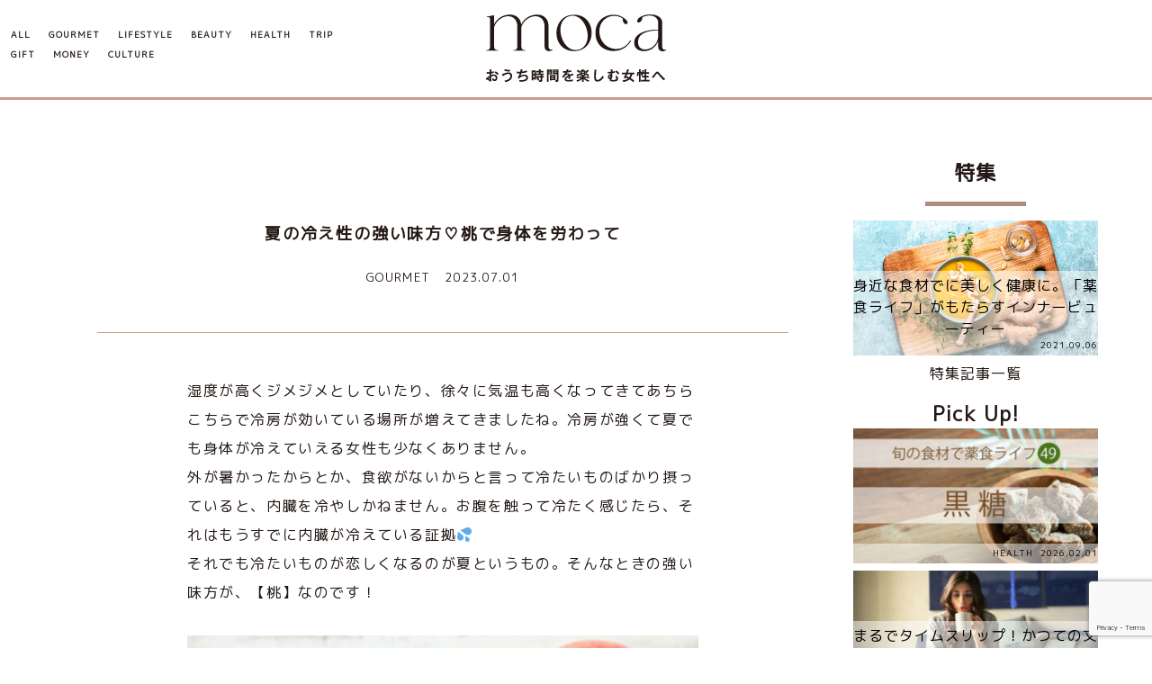

--- FILE ---
content_type: text/html; charset=UTF-8
request_url: https://moca.press/archives/17732
body_size: 9662
content:
<!DOCTYPE html>
<html lang="ja">
<head>
    <meta charset="UTF-8">
    <title>moca | 夏の冷え性の強い味方♡桃で身体を労わって</title>

    <meta name="viewport" content="width=device-width, initial-scale=1, shrink-to-fit=no">
    <link href="https://moca.press/wp-content/themes/moca_private/css/bootstrap.css" rel="stylesheet">
    <link rel="stylesheet" href="https://moca.press/wp-content/themes/moca_private/css/style.css?0fdc48d45c52e2214aae9b8c30eb620c">
    <meta name='robots' content='max-image-preview:large' />
<link rel='dns-prefetch' href='//www.google.com' />
<link rel='dns-prefetch' href='//s.w.org' />
<link rel="alternate" type="application/rss+xml" title="moca &raquo; 夏の冷え性の強い味方♡桃で身体を労わって のコメントのフィード" href="https://moca.press/archives/17732/feed" />
		<script type="text/javascript">
			window._wpemojiSettings = {"baseUrl":"https:\/\/s.w.org\/images\/core\/emoji\/13.0.1\/72x72\/","ext":".png","svgUrl":"https:\/\/s.w.org\/images\/core\/emoji\/13.0.1\/svg\/","svgExt":".svg","source":{"concatemoji":"https:\/\/moca.press\/wp-includes\/js\/wp-emoji-release.min.js?ver=5.7.2"}};
			!function(e,a,t){var n,r,o,i=a.createElement("canvas"),p=i.getContext&&i.getContext("2d");function s(e,t){var a=String.fromCharCode;p.clearRect(0,0,i.width,i.height),p.fillText(a.apply(this,e),0,0);e=i.toDataURL();return p.clearRect(0,0,i.width,i.height),p.fillText(a.apply(this,t),0,0),e===i.toDataURL()}function c(e){var t=a.createElement("script");t.src=e,t.defer=t.type="text/javascript",a.getElementsByTagName("head")[0].appendChild(t)}for(o=Array("flag","emoji"),t.supports={everything:!0,everythingExceptFlag:!0},r=0;r<o.length;r++)t.supports[o[r]]=function(e){if(!p||!p.fillText)return!1;switch(p.textBaseline="top",p.font="600 32px Arial",e){case"flag":return s([127987,65039,8205,9895,65039],[127987,65039,8203,9895,65039])?!1:!s([55356,56826,55356,56819],[55356,56826,8203,55356,56819])&&!s([55356,57332,56128,56423,56128,56418,56128,56421,56128,56430,56128,56423,56128,56447],[55356,57332,8203,56128,56423,8203,56128,56418,8203,56128,56421,8203,56128,56430,8203,56128,56423,8203,56128,56447]);case"emoji":return!s([55357,56424,8205,55356,57212],[55357,56424,8203,55356,57212])}return!1}(o[r]),t.supports.everything=t.supports.everything&&t.supports[o[r]],"flag"!==o[r]&&(t.supports.everythingExceptFlag=t.supports.everythingExceptFlag&&t.supports[o[r]]);t.supports.everythingExceptFlag=t.supports.everythingExceptFlag&&!t.supports.flag,t.DOMReady=!1,t.readyCallback=function(){t.DOMReady=!0},t.supports.everything||(n=function(){t.readyCallback()},a.addEventListener?(a.addEventListener("DOMContentLoaded",n,!1),e.addEventListener("load",n,!1)):(e.attachEvent("onload",n),a.attachEvent("onreadystatechange",function(){"complete"===a.readyState&&t.readyCallback()})),(n=t.source||{}).concatemoji?c(n.concatemoji):n.wpemoji&&n.twemoji&&(c(n.twemoji),c(n.wpemoji)))}(window,document,window._wpemojiSettings);
		</script>
		<style type="text/css">
img.wp-smiley,
img.emoji {
	display: inline !important;
	border: none !important;
	box-shadow: none !important;
	height: 1em !important;
	width: 1em !important;
	margin: 0 .07em !important;
	vertical-align: -0.1em !important;
	background: none !important;
	padding: 0 !important;
}
</style>
	<link rel='stylesheet' id='wp-block-library-css'  href='https://moca.press/wp-includes/css/dist/block-library/style.min.css?ver=5.7.2' type='text/css' media='all' />
<link rel='stylesheet' id='amazonpolly-css'  href='https://moca.press/wp-content/plugins/amazon-polly/public/css/amazonpolly-public.css?ver=1.0.0' type='text/css' media='all' />
<link rel='stylesheet' id='contact-form-7-css'  href='https://moca.press/wp-content/plugins/contact-form-7/includes/css/styles.css?ver=5.4.1' type='text/css' media='all' />
<script type='text/javascript' src='https://moca.press/wp-includes/js/jquery/jquery.min.js?ver=3.5.1' id='jquery-core-js'></script>
<script type='text/javascript' src='https://moca.press/wp-includes/js/jquery/jquery-migrate.min.js?ver=3.3.2' id='jquery-migrate-js'></script>
<script type='text/javascript' src='https://moca.press/wp-content/plugins/amazon-polly/public/js/amazonpolly-public.js?ver=1.0.0' id='amazonpolly-js'></script>
<link rel="https://api.w.org/" href="https://moca.press/wp-json/" /><link rel="alternate" type="application/json" href="https://moca.press/wp-json/wp/v2/posts/17732" /><link rel="EditURI" type="application/rsd+xml" title="RSD" href="https://moca.press/xmlrpc.php?rsd" />
<link rel="wlwmanifest" type="application/wlwmanifest+xml" href="https://moca.press/wp-includes/wlwmanifest.xml" /> 
<meta name="generator" content="WordPress 5.7.2" />
<link rel="canonical" href="https://moca.press/archives/17732" />
<link rel='shortlink' href='https://moca.press/?p=17732' />
<link rel="alternate" type="application/json+oembed" href="https://moca.press/wp-json/oembed/1.0/embed?url=https%3A%2F%2Fmoca.press%2Farchives%2F17732" />
<link rel="alternate" type="text/xml+oembed" href="https://moca.press/wp-json/oembed/1.0/embed?url=https%3A%2F%2Fmoca.press%2Farchives%2F17732&#038;format=xml" />
<meta name="generator" content="Site Kit by Google 1.118.0" />
    <script
        src="https://code.jquery.com/jquery-3.3.1.min.js"
        integrity="sha256-FgpCb/KJQlLNfOu91ta32o/NMZxltwRo8QtmkMRdAu8="
        crossorigin="anonymous"></script>

    <meta name="twitter:card" content="summary"/>
    <meta name="twitter:site" content="@oge"/>
    <meta property="og:url" content="https://moca.press?p=17732"/>
    <meta property="og:title" content="夏の冷え性の強い味方♡桃で身体を労わって"/>
    <meta property="og:site_name" content="moca"/>
    <meta property="og:image" content="https://moca.press/wp-content/uploads/2023/06/pexels-any-lane-5945936.jpg">
    <meta property="og:description" content="夏の冷え性の強い味方♡桃で身体を労わって"/>

    <link rel="stylesheet" href="https://unpkg.com/swiper@7/swiper-bundle.min.css"	/>
    <script src="https://unpkg.com/swiper@7/swiper-bundle.min.js"></script>
    <link rel="stylesheet" type="text/css" href="//cdn.jsdelivr.net/npm/slick-carousel@1.8.1/slick/slick.css"/>
    <script type="text/javascript" src="//cdn.jsdelivr.net/npm/slick-carousel@1.8.1/slick/slick.min.js"></script>

	<!-- Google tag (gtag.js) -->
    <script async src="https://www.googletagmanager.com/gtag/js?id=G-TDPEGMFGKW"></script>
    <script>
        window.dataLayer = window.dataLayer || [];
        function gtag(){dataLayer.push(arguments);}
        gtag('js', new Date());

        gtag('config', 'G-TDPEGMFGKW');
    </script>
	
    <script async src=https://pagead2.googlesyndication.com/pagead/js/adsbygoogle.js?client=ca-pub-2236032463477623
    crossorigin=“anonymous”></script>
</head>
<body>
<div class="fixed_header position-fixed" style="z-index: 100; width: 100%;">
    <div class="container-fluid" style="background-color: white;">
        <div class="row py-3" style="color: black;">
            <div class="col-12 col-md-4 d-none d-md-block fs-60">
                <div class="d-flex align-items-center h-100">
                    <div>
                        <a href="/" class="d-inline-block me-3 mb-2 fw-bold">ALL</a>
                                                    <a href="/articles/?category=1"
                               class="d-inline-block me-3 mb-2 fw-bold">GOURMET</a>
                                                    <a href="/articles/?category=2"
                               class="d-inline-block me-3 mb-2 fw-bold">LIFESTYLE</a>
                                                    <a href="/articles/?category=3"
                               class="d-inline-block me-3 mb-2 fw-bold">BEAUTY</a>
                                                    <a href="/articles/?category=4"
                               class="d-inline-block me-3 mb-2 fw-bold">HEALTH</a>
                                                    <a href="/articles/?category=5"
                               class="d-inline-block me-3 mb-2 fw-bold">TRIP</a>
                                                    <a href="/articles/?category=6"
                               class="d-inline-block me-3 mb-2 fw-bold">GIFT</a>
                                                    <a href="/articles/?category=7"
                               class="d-inline-block me-3 mb-2 fw-bold">MONEY</a>
                                                    <a href="/articles/?category=8"
                               class="d-inline-block me-3 mb-2 fw-bold">CULTURE</a>
                                            </div>
                </div>
            </div>
            <div class="col-12 col-md-4 text-center">
                <a href="/">
                    <img class="" style="max-height: 100px;"
                         src="https://moca.press/wp-content/themes/moca_private/img/logo_black.png" alt="">
                </a>
            </div>
            <div class="col-12 col-md-4"></div>
        </div>
    </div>

    <div class="swiper mySwiper d-md-none">
        <div class="swiper-wrapper">
            <div class="swiper-slide">
                <a href="/" class="d-inline-block fw-bold">TOP</a>
            </div>
                            <div class="swiper-slide my_active">
                    <a href="/articles/?category=1"
                       class="d-inline-block fw-bold">GOURMET</a>
                </div>
                            <div class="swiper-slide ">
                    <a href="/articles/?category=2"
                       class="d-inline-block fw-bold">LIFESTYLE</a>
                </div>
                            <div class="swiper-slide ">
                    <a href="/articles/?category=3"
                       class="d-inline-block fw-bold">BEAUTY</a>
                </div>
                            <div class="swiper-slide ">
                    <a href="/articles/?category=4"
                       class="d-inline-block fw-bold">HEALTH</a>
                </div>
                            <div class="swiper-slide ">
                    <a href="/articles/?category=5"
                       class="d-inline-block fw-bold">TRIP</a>
                </div>
                            <div class="swiper-slide ">
                    <a href="/articles/?category=6"
                       class="d-inline-block fw-bold">GIFT</a>
                </div>
                            <div class="swiper-slide ">
                    <a href="/articles/?category=7"
                       class="d-inline-block fw-bold">MONEY</a>
                </div>
                            <div class="swiper-slide ">
                    <a href="/articles/?category=8"
                       class="d-inline-block fw-bold">CULTURE</a>
                </div>
            
            <div class="swiper-slide ">
                <a href="/horoscope" class="d-inline-block fw-bold">占い</a>
            </div>
                            <div class="swiper-slide ">
                <a href="https://moca.press/archives/27558" class="d-inline-block fw-bold">PRESENT</a>
            </div>
                            </div>
    </div>
    <div class="bg-border" style="height: 3px;"></div>
</div>

<div class="container-fluid" style="opacity: 0;">
    <div class="row py-3" style="color: black;">
        <div class="col-12 col-md-4 d-none d-md-block fs-60">
        </div>
        <div class="col-12 col-md-4 text-center">
            <a href="/">
                <img class="" style="max-height: 100px;"
                     src="https://moca.press/wp-content/themes/moca_private/img/logo_black.png" alt="">
            </a>
        </div>
        <div class="col-12 col-md-4"></div>
    </div>
    <div style="padding: 0.5em;">
        <p>&nbsp;</p>
    </div>

    <div class="bg-border" style="height: 3px;"></div>
</div>

<script>
    
    $(() => {
        new Swiper('.swiper', {
            slidesPerView: 'auto',
            loop: true,
            loopedSlides: $('.swiper-slide').length,
            centeredSlides: true,
            initialSlide: 1,
        });
        let start_position = $(this).scrollTop(),     //初期位置０
            window_position,
            w = $(window),
            $header = $('.fixed_header');

        // スクロールイベントを設定
        w.on('scroll', function () {
            console.log(w.width());
            // if (w.width() >= 768) return;

            window_position = $(this).scrollTop(); // スクロール量の取得

            // スクロール量が初期位置より小さければ，
            // 上にスクロールしているのでヘッダーフッターを出現させる
            if (window_position < 100 || window_position <= start_position) {
                $header.fadeIn('slow');
            } else {
                $header.fadeOut('slow');
            }
            // 現在の位置を更新する
            start_position = window_position;
        });
        // 中途半端なところでロードされても良いようにスクロールイベントを発生させる
        w.trigger('scroll');
    });
</script>
    <div class="bg-white py-4">
        <div class="container-fluid">
            <div class="px-3 px-md-5">
                <div class="row">
                    <div class="col-12 col-md-9 article">
                                                    <div class="text-center pt-5">
                                <p class="my-4" style="font-size: 18px;line-height: 25px;font-weight: bold;">夏の冷え性の強い味方♡桃で身体を労わって</p>
                                <div class="d-flex fs-80 justify-content-center">
                                    <p>GOURMET</p>
                                    <p class="ms-3">2023.07.01</p>
                                </div>
                            </div>
                            <div class="bg-border mx-5 my-5" style="height: 1px;">
                            </div>
                                                <div class="row">
                            <div class="col-12 col-md-2"></div>
                            <div class="col-12 col-md-8">
                                <p>湿度が高くジメジメとしていたり、徐々に気温も高くなってきてあちらこちらで冷房が効いている場所が増えてきましたね。冷房が強くて夏でも身体が冷えていえる女性も少なくありません。</p>
<p>外が暑かったからとか、食欲がないからと言って冷たいものばかり摂っていると、内臓を冷やしかねません。お腹を触って冷たく感じたら、それはもうすでに内臓が冷えている証拠💦</p>
<p>それでも冷たいものが恋しくなるのが夏というもの。そんなときの強い味方が、【桃】なのです！</p>
<p>&nbsp;</p>
<p><img loading="lazy" class="size-full wp-image-17776 aligncenter" src="https://moca.press/wp-content/uploads/2023/06/3830948_s.jpg" alt="" width="600" height="400" srcset="https://moca.press/wp-content/uploads/2023/06/3830948_s.jpg 600w, https://moca.press/wp-content/uploads/2023/06/3830948_s-300x200.jpg 300w" sizes="(max-width: 600px) 100vw, 600px" /></p>
<p>&nbsp;</p>
<p>&nbsp;</p>
<p>🍑<strong><span style="color: #ff1493;">唯一、身体を冷やさない果物</span></strong>🍑</p>
<p>夏の果物や南国の果物は身体を冷やすと一般的に言われていますが、桃は唯一夏に身体を冷やさない果物なのです。</p>
<p>血の巡りを良くする働きがあり、シミやそばかすにも効果的です！</p>
<p>&nbsp;</p>
<p>🍑<strong><span style="color: #ff1493;">桃の効能効果</span></strong>🍑</p>
<p>・マグネシウム、鉄分・・・貧血・めまい予防や免疫力の向上、体温調節機能の促進効果も期待できます。</p>
<p>・ビタミンC・・・老化防止のはたらきがあり、桃と同じく水分を補給し、肌に美しさと潤いをもたらしてくれます。</p>
<p>・カリウム・・・血圧を下げる作用があり、高血圧・がん予防にもよいとされています。</p>
<p>・水溶性ペクチン・・・食物繊維の一種。便秘や下痢の改善にも役立ちます。</p>
<p>&nbsp;</p>
<p>🍑<strong><span style="color: #ff1493;">桃を使ったレシピ</span></strong>🍑</p>
<p>ジューシーな生食も美味しいですが、少し手を加えて料理してみるのもおススメです！</p>
<p>&nbsp;</p>
<p><span style="text-decoration: underline;"><strong>桃のサラダ</strong></span></p>
<p>【材料】</p>
<p>・新鮮な桃: 2個</p>
<p>・ロメインレタス: 1個の中サイズ</p>
<p>・モッツァレラチーズ: 100g</p>
<p>・ミント: 少量</p>
<p>・レモン汁: 1個分</p>
<p>・オリーブオイル: 大さじ2</p>
<p>・塩: お好みで調節</p>
<p>・こしょう: お好みで調節</p>
<p>【手順】</p>
<p>1.ロメインレタスを洗って食べやすい大きさに切り、ボウルに入れます。</p>
<p>2.桃をスライスし、レタスの上に散らします。モッツァレラチーズをちぎって加え、ミントの葉をちぎって散らします。</p>
<p>3.レモン汁、オリーブオイル、塩、こしょうをかけて軽く混ぜ合わせたら完成です。</p>
<p>&nbsp;</p>
<p>&nbsp;</p>
<p><span style="text-decoration: underline;"><strong>桃のチャツネ</strong></span></p>
<p>【材料】</p>
<p>・新鮮な桃: 4個</p>
<p>・玉ねぎ: 1個（中サイズ）</p>
<p>・りんご酢: 1/4カップ</p>
<p>・砂糖: 1/4カップ</p>
<p>・生姜: 1片（約1センチの大きさ）、みじん切り</p>
<p>・クミンパウダー: 小さじ1/2</p>
<p>・シナモンパウダー: 小さじ1/2</p>
<p>・クローブ: 2-3本（お好みで調整）</p>
<p>・塩: 少々</p>
<p>【手順】</p>
<p>1.桃と玉ねぎをみじん切りにし、鍋に入れます。</p>
<p>2.りんご酢、砂糖、生姜、クミンパウダー、シナモンパウダー、クローブ、塩を加え、中火で煮込みます。</p>
<p>3.桃が柔らかくなり、液体がとろみを帯びるまで煮ます。</p>
<p>4.チャツネが冷めたら瓶に詰め、冷蔵庫で保存してお楽しみください。クラッカーやチーズと一緒に食べるのがおすすめです。</p>
<p>&nbsp;</p>
<p>&nbsp;</p>
<div class="group w-full text-gray-800 dark:text-gray-100 border-b border-black/10 dark:border-gray-900/50 bg-gray-50 dark:bg-[#444654]">
<div class="flex p-4 gap-4 text-base md:gap-6 md:max-w-2xl lg:max-w-[38rem] xl:max-w-3xl md:py-6 lg:px-0 m-auto">
<div class="relative flex w-[calc(100%-50px)] flex-col gap-1 md:gap-3 lg:w-[calc(100%-115px)]">
<div class="flex flex-grow flex-col gap-3">
<div class="min-h-[20px] flex items-start overflow-x-auto whitespace-pre-wrap break-words flex-col gap-4">
<div class="markdown prose w-full break-words dark:prose-invert light">
<p><span style="text-decoration: underline;"><strong>桃とプロシュートのクリームパスタ</strong></span></p>
<p>【材料】</p>
<p>・スパゲッティパスタ: 200g</p>
<p>・新鮮な桃: 2個、皮を剥いて種を取り除き、スライスする</p>
<p>・プロシュートまたは生ハム: 4枚、細かく切る</p>
<p>・玉ねぎ: 1個、みじん切り</p>
<p>・ニンニク: 2片、みじん切り</p>
<p>・生クリーム: 1カップ</p>
<p>・オリーブオイル: 大さじ2</p>
<p>・バター: 1/4カップ</p>
<p>・パルメザンチーズ: 1/2カップ、すりおろす</p>
<p>・塩とこしょう: 好みで調節する</p>
<p>・バジルまたはパセリ: 飾り用</p>
<p>【手順】</p>
<p>1.スパゲッティパスタを塩を入れた熱湯でアルデンテに茹で、湯を切っておきます。</p>
<p>2.フライパンにオリーブオイルとバターを熱し、玉ねぎとニンニクを炒めます。玉ねぎが透明になるまで炒めてください。</p>
<p>3プロシュートの細切りを加え、さらに2分間炒めます。</p>
<p>4.桃のスライスを加え、さらに2分間炒めます。桃が柔らかくなるまで炒め過ぎないように注意してください。</p>
<p>5.生クリームを加え、軽く沸騰させます。パルメザンチーズを加えて溶かし、ソースがとろりとした状態になるまで煮込みます。</p>
<p>6.アルデンテに茹でたスパゲッティをフライパンに加え、ソースと絡めます。必要に応じてパスタの茹で湯を少量加えて調整してください。</p>
<p>7.塩とこしょうで味を調え、全体が均一に混ざったら火からおろします。</p>
<p>8.パスタを器に盛り、バジルまたはパセリで飾り付けて完成です。</p>
</div>
</div>
</div>
</div>
</div>
</div>
<p>&nbsp;</p>
<p>&nbsp;</p>
<p><img loading="lazy" class="size-full wp-image-17778 aligncenter" src="https://moca.press/wp-content/uploads/2023/06/622542_s.jpg" alt="" width="600" height="400" srcset="https://moca.press/wp-content/uploads/2023/06/622542_s.jpg 600w, https://moca.press/wp-content/uploads/2023/06/622542_s-300x200.jpg 300w" sizes="(max-width: 600px) 100vw, 600px" /></p>
<p>&nbsp;</p>
<p>&nbsp;</p>
<p>桃は傷みやすく数日で食べきらないといけませんが、ひとつひとつをアルミホイルでぴっちり包んで冷蔵保存すると、２週間ほどは日持ちしますよ♪</p>
<p>美味しく冷え対策をして、この夏も乗り切りましょう♡</p>
<p>&nbsp;</p>
<p>&nbsp;</p>
<div class="group w-full text-gray-800 dark:text-gray-100 border-b border-black/10 dark:border-gray-900/50 bg-gray-50 dark:bg-[#444654]">
<div class="flex p-4 gap-4 text-base md:gap-6 md:max-w-2xl lg:max-w-[38rem] xl:max-w-3xl md:py-6 lg:px-0 m-auto">
<div class="relative flex w-[calc(100%-50px)] flex-col gap-1 md:gap-3 lg:w-[calc(100%-115px)]">
<div class="markdown prose w-full break-words dark:prose-invert light"><img loading="lazy" class="alignnone size-full wp-image-15610" src="https://moca.press/wp-content/uploads/2023/03/池田プロフ.jpg" alt="" width="300" height="200" /></div>
</div>
</div>
</div>
                            </div>

                            <div class="col-12 col-md-2"></div>
                        </div>

                        <div class="mt-5 mb-4">
                            <div class="row">
                                                            </div>
                        </div>
                    </div>
                    <div class="col-12 col-md-3">
                        
<div class="row">
    <div class="col-12">
        <p class="fs-140 text-center fw-bold">特集</p>
        <hr class="side">

    </div>
                        <div class="col-12">
            <a href="https://moca.press/archives/3135">
                <div class="bg_image bg_image-pickup mb-2 position-relative"
                     style="background-image: url('https://moca.press/wp-content/uploads/2021/09/shutterstock_1310380990.jpg');">
                    <div class="position-absolute py-1 bg-lightwhite" style="bottom:0; width: 100%;">
                        <p class="text-center">身近な食材でに美しく健康に。「薬食ライフ」がもたらすインナービューティー</p>
                        <div class="d-flex align-items-center justify-content-end">
                            <p class="ms-2 fs-60">2021.09.06</p>
                        </div>
                    </div>
                </div>
            </a>
        </div>
        <div class="col-12 text-center">
        <a class="mt-2" href="/special_articles">特集記事一覧</a>
    </div>
</div>
<div class="row pt-3">
    <div class="col-12">
        <p class="fs-140 text-center fw-bold">Pick Up!</p>
    </div>
                
        <div class="col-12">
            <a href="https://moca.press/archives/27514">
                <div class="bg_image bg_image-pickup mb-2 position-relative"
                     style="background-image: url('https://moca.press/wp-content/uploads/2026/01/薬食サイドバー-フォーマット-300x174.jpg');">
                    <div class="position-absolute py-1 bg-lightwhite" style="bottom:0; width: 100%;">
                        <p class="text-center"></p>
                        <div class="d-flex align-items-center justify-content-end">
                            <p class="fs-60">HEALTH</p>
                            <p class="ms-2 fs-60">2026.02.01</p>
                        </div>
                    </div>
                </div>
            </a>
        </div>
            
        <div class="col-12">
            <a href="https://moca.press/archives/26545">
                <div class="bg_image bg_image-pickup mb-2 position-relative"
                     style="background-image: url('https://moca.press/wp-content/uploads/2024/11/pexels-olly-935743-300x200.jpg');">
                    <div class="position-absolute py-1 bg-lightwhite" style="bottom:0; width: 100%;">
                        <p class="text-center">まるでタイムスリップ！かつての文豪と繋がれる！？chatGPTで叶う「有意義な暇つぶし」</p>
                        <div class="d-flex align-items-center justify-content-end">
                            <p class="fs-60">CULTURE</p>
                            <p class="ms-2 fs-60">2025.08.27</p>
                        </div>
                    </div>
                </div>
            </a>
        </div>
            
        <div class="col-12">
            <a href="https://moca.press/archives/15011">
                <div class="bg_image bg_image-pickup mb-2 position-relative"
                     style="background-image: url('https://moca.press/wp-content/uploads/2023/02/pexels-oleksandr-pidvalnyi-12956089-300x213.jpg');">
                    <div class="position-absolute py-1 bg-lightwhite" style="bottom:0; width: 100%;">
                        <p class="text-center">長生き遺伝子を活性化！ザクロのパワー</p>
                        <div class="d-flex align-items-center justify-content-end">
                            <p class="fs-60">HEALTH</p>
                            <p class="ms-2 fs-60">2023.02.08</p>
                        </div>
                    </div>
                </div>
            </a>
        </div>
            
        <div class="col-12">
            <a href="https://moca.press/archives/11012">
                <div class="bg_image bg_image-pickup mb-2 position-relative"
                     style="background-image: url('https://moca.press/wp-content/uploads/2022/08/shutterstock_1658192512.jpg');">
                    <div class="position-absolute py-1 bg-lightwhite" style="bottom:0; width: 100%;">
                        <p class="text-center">【開運】自分の良い方角「吉方位」を知る！～おすすめサイト３選♪～</p>
                        <div class="d-flex align-items-center justify-content-end">
                            <p class="fs-60">LIFESTYLE</p>
                            <p class="ms-2 fs-60">2022.08.20</p>
                        </div>
                    </div>
                </div>
            </a>
        </div>
            
        <div class="col-12">
            <a href="https://moca.press/archives/10664">
                <div class="bg_image bg_image-pickup mb-2 position-relative"
                     style="background-image: url('https://moca.press/wp-content/uploads/2022/07/ちょいRUN-サイドバーVol.12-2.jpg');">
                    <div class="position-absolute py-1 bg-lightwhite" style="bottom:0; width: 100%;">
                        <p class="text-center"></p>
                        <div class="d-flex align-items-center justify-content-end">
                            <p class="fs-60">HEALTH</p>
                            <p class="ms-2 fs-60">2022.07.25</p>
                        </div>
                    </div>
                </div>
            </a>
        </div>
    </div>
<div class="row pt-3">
    <div class="col-12">
        <a href="/horoscope">
            <img style="width: 100%;" src="https://moca.press/wp-content/themes/moca_private/img/horo.jpg" alt="">
        </a>
    </div>
</div>

<div class="row pt-3">
                    <div class="col-12">
            <a href="https://moca.press/archives/27558">
                <div class="bg_image bg_image-pickup mb-2 position-relative"
                     style="background-image: url('https://moca.press/wp-content/uploads/2021/05/bnr_present_210901.png');">
                </div>
            </a>
        </div>
    </div>

<div class="row mt-5">
    <div class="col-12">
        <p class="text-center fs-140">moca公式SNS</p>
        <div class="d-flex mt-3">
            <a class="pe-4 pe-md-3" href="https://x.com/moca196707" target="_blank">
                <img src="https://moca.press/wp-content/themes/moca_private/img/icon_x.svg" width="400px" alt="twitter">
            </a>
            <a class="px-4 px-md-3" href="https://www.facebook.com/mocapress.site" target="_blank">
                <img src="https://moca.press/wp-content/themes/moca_private/img/icon_facebook.png" alt="facebook">
            </a>
            <a class="ps-4 ps-md-3" href="https://www.instagram.com/mocapress.site/?hl=ja" target="_blank">
                <img src="https://moca.press/wp-content/themes/moca_private/img/icon_instagram.png" alt="instagram">
            </a>
        </div>
    </div>
</div>

<script async src=https://pagead2.googlesyndication.com/pagead/js/adsbygoogle.js?client=ca-pub-2236032463477623
    crossorigin=“anonymous”></script>
<!-- タワー -->
<ins class=“adsbygoogle”
    style=“display:block”
    data-ad-client=“ca-pub-2236032463477623”
    data-ad-slot=“6141503061”
    data-ad-format=“auto”
    data-full-width-responsive=“true”></ins>
<script>
    (adsbygoogle = window.adsbygoogle || []).push({});
</script>
                    </div>

                </div>
            </div>
        </div>

    </div>
<div class="container-fluid">
    <div class="row">
        <div class="col-12 col-md-6 bg_image_footer position-relative">
            <div class="h-100 w-100 d-flex align-items-center justify-content-center">
                <img class="d-block py-5" src="https://moca.press/wp-content/themes/moca_private/img/logo_white.png" alt="">
            </div>
        </div>
        <div class="col-12 col-md-6 bg-footer p-5 fc-white">
            <a class="mt-2 fc-white d-inline-block" href="#">PAGE TOP</a><br>
            <a class="mt-2 fc-white d-inline-block" href="/special_articles">特集記事へ</a><br>
            <p class="mt-3 fs-80">
                募集中:取り上げて欲しいテーマなど
            </p>
            <a href="/contact" class="px-4 py-2 d-inline-block" style="background-color: #8B8D8D; color: #565555;">ご意見・ご要望はこちらから</a>
            <p class="mt-3 fs-80">FOLLOW US</p>
            <a href="https://www.instagram.com/mocapress.site/?hl=ja" target="_blank" class="mt-1">Instagram</a>
            <a href="https://www.facebook.com/mocapress.site" target="_blank" class="mt-1">facebook</a>
            <a href="https://x.com/moca196707" target="_blank" class="mt-1">X</a>
            <p class="fs-80 mt-3">無断転載・無断使用を固く禁じます。</p>
        </div>
    </div>
    <div class="row">
        <div class="bg-footer_border" style="height: 10px;"></div>
    </div>
    <div class="row">
        <div class="col-12 bg-main py-4">
            <div class="d-flex flex-wrap align-items-center fs-80 justify-content-center">
                <a href="/" class="me-4 my-2">ホーム</a>
                <a href="/terms_of_use" class="me-4 my-2">利用規約</a>
                <a href="/privacy_policy" class="me-4 my-2">プライバシーポリシー</a>
                <a href="/about" class="me-4 my-2">運営会社</a>
                <a href="/document" class="me-4 my-2">媒体資料および広告メニュー</a>
                <a href="/contact" class="me-4 my-2">お問い合わせ</a>
            </div>

        </div>
    </div>
</div>
<script type='text/javascript' src='https://moca.press/wp-includes/js/dist/vendor/wp-polyfill.min.js?ver=7.4.4' id='wp-polyfill-js'></script>
<script type='text/javascript' id='wp-polyfill-js-after'>
( 'fetch' in window ) || document.write( '<script src="https://moca.press/wp-includes/js/dist/vendor/wp-polyfill-fetch.min.js?ver=3.0.0"></scr' + 'ipt>' );( document.contains ) || document.write( '<script src="https://moca.press/wp-includes/js/dist/vendor/wp-polyfill-node-contains.min.js?ver=3.42.0"></scr' + 'ipt>' );( window.DOMRect ) || document.write( '<script src="https://moca.press/wp-includes/js/dist/vendor/wp-polyfill-dom-rect.min.js?ver=3.42.0"></scr' + 'ipt>' );( window.URL && window.URL.prototype && window.URLSearchParams ) || document.write( '<script src="https://moca.press/wp-includes/js/dist/vendor/wp-polyfill-url.min.js?ver=3.6.4"></scr' + 'ipt>' );( window.FormData && window.FormData.prototype.keys ) || document.write( '<script src="https://moca.press/wp-includes/js/dist/vendor/wp-polyfill-formdata.min.js?ver=3.0.12"></scr' + 'ipt>' );( Element.prototype.matches && Element.prototype.closest ) || document.write( '<script src="https://moca.press/wp-includes/js/dist/vendor/wp-polyfill-element-closest.min.js?ver=2.0.2"></scr' + 'ipt>' );( 'objectFit' in document.documentElement.style ) || document.write( '<script src="https://moca.press/wp-includes/js/dist/vendor/wp-polyfill-object-fit.min.js?ver=2.3.4"></scr' + 'ipt>' );
</script>
<script type='text/javascript' id='contact-form-7-js-extra'>
/* <![CDATA[ */
var wpcf7 = {"api":{"root":"https:\/\/moca.press\/wp-json\/","namespace":"contact-form-7\/v1"}};
/* ]]> */
</script>
<script type='text/javascript' src='https://moca.press/wp-content/plugins/contact-form-7/includes/js/index.js?ver=5.4.1' id='contact-form-7-js'></script>
<script type='text/javascript' id='google-invisible-recaptcha-js-before'>
var renderInvisibleReCaptcha = function() {

    for (var i = 0; i < document.forms.length; ++i) {
        var form = document.forms[i];
        var holder = form.querySelector('.inv-recaptcha-holder');

        if (null === holder) continue;
		holder.innerHTML = '';

         (function(frm){
			var cf7SubmitElm = frm.querySelector('.wpcf7-submit');
            var holderId = grecaptcha.render(holder,{
                'sitekey': '6LfkuuAaAAAAAERfX9devC6mDwJpQkAkErCDulrF', 'size': 'invisible', 'badge' : 'bottomright',
                'callback' : function (recaptchaToken) {
					if((null !== cf7SubmitElm) && (typeof jQuery != 'undefined')){jQuery(frm).submit();grecaptcha.reset(holderId);return;}
					 HTMLFormElement.prototype.submit.call(frm);
                },
                'expired-callback' : function(){grecaptcha.reset(holderId);}
            });

			if(null !== cf7SubmitElm && (typeof jQuery != 'undefined') ){
				jQuery(cf7SubmitElm).off('click').on('click', function(clickEvt){
					clickEvt.preventDefault();
					grecaptcha.execute(holderId);
				});
			}
			else
			{
				frm.onsubmit = function (evt){evt.preventDefault();grecaptcha.execute(holderId);};
			}


        })(form);
    }
};
</script>
<script type='text/javascript' async defer src='https://www.google.com/recaptcha/api.js?onload=renderInvisibleReCaptcha&#038;render=explicit&#038;hl=ja' id='google-invisible-recaptcha-js'></script>
<script type='text/javascript' src='https://www.google.com/recaptcha/api.js?render=6LfkuuAaAAAAAERfX9devC6mDwJpQkAkErCDulrF&#038;ver=3.0' id='google-recaptcha-js'></script>
<script type='text/javascript' id='wpcf7-recaptcha-js-extra'>
/* <![CDATA[ */
var wpcf7_recaptcha = {"sitekey":"6LfkuuAaAAAAAERfX9devC6mDwJpQkAkErCDulrF","actions":{"homepage":"homepage","contactform":"contactform"}};
/* ]]> */
</script>
<script type='text/javascript' src='https://moca.press/wp-content/plugins/contact-form-7/modules/recaptcha/index.js?ver=5.4.1' id='wpcf7-recaptcha-js'></script>
<script type='text/javascript' src='https://moca.press/wp-includes/js/wp-embed.min.js?ver=5.7.2' id='wp-embed-js'></script>
</body>
</html>

--- FILE ---
content_type: text/html; charset=utf-8
request_url: https://www.google.com/recaptcha/api2/anchor?ar=1&k=6LfkuuAaAAAAAERfX9devC6mDwJpQkAkErCDulrF&co=aHR0cHM6Ly9tb2NhLnByZXNzOjQ0Mw..&hl=en&v=N67nZn4AqZkNcbeMu4prBgzg&size=invisible&anchor-ms=20000&execute-ms=30000&cb=90jlu5psu3i6
body_size: 48683
content:
<!DOCTYPE HTML><html dir="ltr" lang="en"><head><meta http-equiv="Content-Type" content="text/html; charset=UTF-8">
<meta http-equiv="X-UA-Compatible" content="IE=edge">
<title>reCAPTCHA</title>
<style type="text/css">
/* cyrillic-ext */
@font-face {
  font-family: 'Roboto';
  font-style: normal;
  font-weight: 400;
  font-stretch: 100%;
  src: url(//fonts.gstatic.com/s/roboto/v48/KFO7CnqEu92Fr1ME7kSn66aGLdTylUAMa3GUBHMdazTgWw.woff2) format('woff2');
  unicode-range: U+0460-052F, U+1C80-1C8A, U+20B4, U+2DE0-2DFF, U+A640-A69F, U+FE2E-FE2F;
}
/* cyrillic */
@font-face {
  font-family: 'Roboto';
  font-style: normal;
  font-weight: 400;
  font-stretch: 100%;
  src: url(//fonts.gstatic.com/s/roboto/v48/KFO7CnqEu92Fr1ME7kSn66aGLdTylUAMa3iUBHMdazTgWw.woff2) format('woff2');
  unicode-range: U+0301, U+0400-045F, U+0490-0491, U+04B0-04B1, U+2116;
}
/* greek-ext */
@font-face {
  font-family: 'Roboto';
  font-style: normal;
  font-weight: 400;
  font-stretch: 100%;
  src: url(//fonts.gstatic.com/s/roboto/v48/KFO7CnqEu92Fr1ME7kSn66aGLdTylUAMa3CUBHMdazTgWw.woff2) format('woff2');
  unicode-range: U+1F00-1FFF;
}
/* greek */
@font-face {
  font-family: 'Roboto';
  font-style: normal;
  font-weight: 400;
  font-stretch: 100%;
  src: url(//fonts.gstatic.com/s/roboto/v48/KFO7CnqEu92Fr1ME7kSn66aGLdTylUAMa3-UBHMdazTgWw.woff2) format('woff2');
  unicode-range: U+0370-0377, U+037A-037F, U+0384-038A, U+038C, U+038E-03A1, U+03A3-03FF;
}
/* math */
@font-face {
  font-family: 'Roboto';
  font-style: normal;
  font-weight: 400;
  font-stretch: 100%;
  src: url(//fonts.gstatic.com/s/roboto/v48/KFO7CnqEu92Fr1ME7kSn66aGLdTylUAMawCUBHMdazTgWw.woff2) format('woff2');
  unicode-range: U+0302-0303, U+0305, U+0307-0308, U+0310, U+0312, U+0315, U+031A, U+0326-0327, U+032C, U+032F-0330, U+0332-0333, U+0338, U+033A, U+0346, U+034D, U+0391-03A1, U+03A3-03A9, U+03B1-03C9, U+03D1, U+03D5-03D6, U+03F0-03F1, U+03F4-03F5, U+2016-2017, U+2034-2038, U+203C, U+2040, U+2043, U+2047, U+2050, U+2057, U+205F, U+2070-2071, U+2074-208E, U+2090-209C, U+20D0-20DC, U+20E1, U+20E5-20EF, U+2100-2112, U+2114-2115, U+2117-2121, U+2123-214F, U+2190, U+2192, U+2194-21AE, U+21B0-21E5, U+21F1-21F2, U+21F4-2211, U+2213-2214, U+2216-22FF, U+2308-230B, U+2310, U+2319, U+231C-2321, U+2336-237A, U+237C, U+2395, U+239B-23B7, U+23D0, U+23DC-23E1, U+2474-2475, U+25AF, U+25B3, U+25B7, U+25BD, U+25C1, U+25CA, U+25CC, U+25FB, U+266D-266F, U+27C0-27FF, U+2900-2AFF, U+2B0E-2B11, U+2B30-2B4C, U+2BFE, U+3030, U+FF5B, U+FF5D, U+1D400-1D7FF, U+1EE00-1EEFF;
}
/* symbols */
@font-face {
  font-family: 'Roboto';
  font-style: normal;
  font-weight: 400;
  font-stretch: 100%;
  src: url(//fonts.gstatic.com/s/roboto/v48/KFO7CnqEu92Fr1ME7kSn66aGLdTylUAMaxKUBHMdazTgWw.woff2) format('woff2');
  unicode-range: U+0001-000C, U+000E-001F, U+007F-009F, U+20DD-20E0, U+20E2-20E4, U+2150-218F, U+2190, U+2192, U+2194-2199, U+21AF, U+21E6-21F0, U+21F3, U+2218-2219, U+2299, U+22C4-22C6, U+2300-243F, U+2440-244A, U+2460-24FF, U+25A0-27BF, U+2800-28FF, U+2921-2922, U+2981, U+29BF, U+29EB, U+2B00-2BFF, U+4DC0-4DFF, U+FFF9-FFFB, U+10140-1018E, U+10190-1019C, U+101A0, U+101D0-101FD, U+102E0-102FB, U+10E60-10E7E, U+1D2C0-1D2D3, U+1D2E0-1D37F, U+1F000-1F0FF, U+1F100-1F1AD, U+1F1E6-1F1FF, U+1F30D-1F30F, U+1F315, U+1F31C, U+1F31E, U+1F320-1F32C, U+1F336, U+1F378, U+1F37D, U+1F382, U+1F393-1F39F, U+1F3A7-1F3A8, U+1F3AC-1F3AF, U+1F3C2, U+1F3C4-1F3C6, U+1F3CA-1F3CE, U+1F3D4-1F3E0, U+1F3ED, U+1F3F1-1F3F3, U+1F3F5-1F3F7, U+1F408, U+1F415, U+1F41F, U+1F426, U+1F43F, U+1F441-1F442, U+1F444, U+1F446-1F449, U+1F44C-1F44E, U+1F453, U+1F46A, U+1F47D, U+1F4A3, U+1F4B0, U+1F4B3, U+1F4B9, U+1F4BB, U+1F4BF, U+1F4C8-1F4CB, U+1F4D6, U+1F4DA, U+1F4DF, U+1F4E3-1F4E6, U+1F4EA-1F4ED, U+1F4F7, U+1F4F9-1F4FB, U+1F4FD-1F4FE, U+1F503, U+1F507-1F50B, U+1F50D, U+1F512-1F513, U+1F53E-1F54A, U+1F54F-1F5FA, U+1F610, U+1F650-1F67F, U+1F687, U+1F68D, U+1F691, U+1F694, U+1F698, U+1F6AD, U+1F6B2, U+1F6B9-1F6BA, U+1F6BC, U+1F6C6-1F6CF, U+1F6D3-1F6D7, U+1F6E0-1F6EA, U+1F6F0-1F6F3, U+1F6F7-1F6FC, U+1F700-1F7FF, U+1F800-1F80B, U+1F810-1F847, U+1F850-1F859, U+1F860-1F887, U+1F890-1F8AD, U+1F8B0-1F8BB, U+1F8C0-1F8C1, U+1F900-1F90B, U+1F93B, U+1F946, U+1F984, U+1F996, U+1F9E9, U+1FA00-1FA6F, U+1FA70-1FA7C, U+1FA80-1FA89, U+1FA8F-1FAC6, U+1FACE-1FADC, U+1FADF-1FAE9, U+1FAF0-1FAF8, U+1FB00-1FBFF;
}
/* vietnamese */
@font-face {
  font-family: 'Roboto';
  font-style: normal;
  font-weight: 400;
  font-stretch: 100%;
  src: url(//fonts.gstatic.com/s/roboto/v48/KFO7CnqEu92Fr1ME7kSn66aGLdTylUAMa3OUBHMdazTgWw.woff2) format('woff2');
  unicode-range: U+0102-0103, U+0110-0111, U+0128-0129, U+0168-0169, U+01A0-01A1, U+01AF-01B0, U+0300-0301, U+0303-0304, U+0308-0309, U+0323, U+0329, U+1EA0-1EF9, U+20AB;
}
/* latin-ext */
@font-face {
  font-family: 'Roboto';
  font-style: normal;
  font-weight: 400;
  font-stretch: 100%;
  src: url(//fonts.gstatic.com/s/roboto/v48/KFO7CnqEu92Fr1ME7kSn66aGLdTylUAMa3KUBHMdazTgWw.woff2) format('woff2');
  unicode-range: U+0100-02BA, U+02BD-02C5, U+02C7-02CC, U+02CE-02D7, U+02DD-02FF, U+0304, U+0308, U+0329, U+1D00-1DBF, U+1E00-1E9F, U+1EF2-1EFF, U+2020, U+20A0-20AB, U+20AD-20C0, U+2113, U+2C60-2C7F, U+A720-A7FF;
}
/* latin */
@font-face {
  font-family: 'Roboto';
  font-style: normal;
  font-weight: 400;
  font-stretch: 100%;
  src: url(//fonts.gstatic.com/s/roboto/v48/KFO7CnqEu92Fr1ME7kSn66aGLdTylUAMa3yUBHMdazQ.woff2) format('woff2');
  unicode-range: U+0000-00FF, U+0131, U+0152-0153, U+02BB-02BC, U+02C6, U+02DA, U+02DC, U+0304, U+0308, U+0329, U+2000-206F, U+20AC, U+2122, U+2191, U+2193, U+2212, U+2215, U+FEFF, U+FFFD;
}
/* cyrillic-ext */
@font-face {
  font-family: 'Roboto';
  font-style: normal;
  font-weight: 500;
  font-stretch: 100%;
  src: url(//fonts.gstatic.com/s/roboto/v48/KFO7CnqEu92Fr1ME7kSn66aGLdTylUAMa3GUBHMdazTgWw.woff2) format('woff2');
  unicode-range: U+0460-052F, U+1C80-1C8A, U+20B4, U+2DE0-2DFF, U+A640-A69F, U+FE2E-FE2F;
}
/* cyrillic */
@font-face {
  font-family: 'Roboto';
  font-style: normal;
  font-weight: 500;
  font-stretch: 100%;
  src: url(//fonts.gstatic.com/s/roboto/v48/KFO7CnqEu92Fr1ME7kSn66aGLdTylUAMa3iUBHMdazTgWw.woff2) format('woff2');
  unicode-range: U+0301, U+0400-045F, U+0490-0491, U+04B0-04B1, U+2116;
}
/* greek-ext */
@font-face {
  font-family: 'Roboto';
  font-style: normal;
  font-weight: 500;
  font-stretch: 100%;
  src: url(//fonts.gstatic.com/s/roboto/v48/KFO7CnqEu92Fr1ME7kSn66aGLdTylUAMa3CUBHMdazTgWw.woff2) format('woff2');
  unicode-range: U+1F00-1FFF;
}
/* greek */
@font-face {
  font-family: 'Roboto';
  font-style: normal;
  font-weight: 500;
  font-stretch: 100%;
  src: url(//fonts.gstatic.com/s/roboto/v48/KFO7CnqEu92Fr1ME7kSn66aGLdTylUAMa3-UBHMdazTgWw.woff2) format('woff2');
  unicode-range: U+0370-0377, U+037A-037F, U+0384-038A, U+038C, U+038E-03A1, U+03A3-03FF;
}
/* math */
@font-face {
  font-family: 'Roboto';
  font-style: normal;
  font-weight: 500;
  font-stretch: 100%;
  src: url(//fonts.gstatic.com/s/roboto/v48/KFO7CnqEu92Fr1ME7kSn66aGLdTylUAMawCUBHMdazTgWw.woff2) format('woff2');
  unicode-range: U+0302-0303, U+0305, U+0307-0308, U+0310, U+0312, U+0315, U+031A, U+0326-0327, U+032C, U+032F-0330, U+0332-0333, U+0338, U+033A, U+0346, U+034D, U+0391-03A1, U+03A3-03A9, U+03B1-03C9, U+03D1, U+03D5-03D6, U+03F0-03F1, U+03F4-03F5, U+2016-2017, U+2034-2038, U+203C, U+2040, U+2043, U+2047, U+2050, U+2057, U+205F, U+2070-2071, U+2074-208E, U+2090-209C, U+20D0-20DC, U+20E1, U+20E5-20EF, U+2100-2112, U+2114-2115, U+2117-2121, U+2123-214F, U+2190, U+2192, U+2194-21AE, U+21B0-21E5, U+21F1-21F2, U+21F4-2211, U+2213-2214, U+2216-22FF, U+2308-230B, U+2310, U+2319, U+231C-2321, U+2336-237A, U+237C, U+2395, U+239B-23B7, U+23D0, U+23DC-23E1, U+2474-2475, U+25AF, U+25B3, U+25B7, U+25BD, U+25C1, U+25CA, U+25CC, U+25FB, U+266D-266F, U+27C0-27FF, U+2900-2AFF, U+2B0E-2B11, U+2B30-2B4C, U+2BFE, U+3030, U+FF5B, U+FF5D, U+1D400-1D7FF, U+1EE00-1EEFF;
}
/* symbols */
@font-face {
  font-family: 'Roboto';
  font-style: normal;
  font-weight: 500;
  font-stretch: 100%;
  src: url(//fonts.gstatic.com/s/roboto/v48/KFO7CnqEu92Fr1ME7kSn66aGLdTylUAMaxKUBHMdazTgWw.woff2) format('woff2');
  unicode-range: U+0001-000C, U+000E-001F, U+007F-009F, U+20DD-20E0, U+20E2-20E4, U+2150-218F, U+2190, U+2192, U+2194-2199, U+21AF, U+21E6-21F0, U+21F3, U+2218-2219, U+2299, U+22C4-22C6, U+2300-243F, U+2440-244A, U+2460-24FF, U+25A0-27BF, U+2800-28FF, U+2921-2922, U+2981, U+29BF, U+29EB, U+2B00-2BFF, U+4DC0-4DFF, U+FFF9-FFFB, U+10140-1018E, U+10190-1019C, U+101A0, U+101D0-101FD, U+102E0-102FB, U+10E60-10E7E, U+1D2C0-1D2D3, U+1D2E0-1D37F, U+1F000-1F0FF, U+1F100-1F1AD, U+1F1E6-1F1FF, U+1F30D-1F30F, U+1F315, U+1F31C, U+1F31E, U+1F320-1F32C, U+1F336, U+1F378, U+1F37D, U+1F382, U+1F393-1F39F, U+1F3A7-1F3A8, U+1F3AC-1F3AF, U+1F3C2, U+1F3C4-1F3C6, U+1F3CA-1F3CE, U+1F3D4-1F3E0, U+1F3ED, U+1F3F1-1F3F3, U+1F3F5-1F3F7, U+1F408, U+1F415, U+1F41F, U+1F426, U+1F43F, U+1F441-1F442, U+1F444, U+1F446-1F449, U+1F44C-1F44E, U+1F453, U+1F46A, U+1F47D, U+1F4A3, U+1F4B0, U+1F4B3, U+1F4B9, U+1F4BB, U+1F4BF, U+1F4C8-1F4CB, U+1F4D6, U+1F4DA, U+1F4DF, U+1F4E3-1F4E6, U+1F4EA-1F4ED, U+1F4F7, U+1F4F9-1F4FB, U+1F4FD-1F4FE, U+1F503, U+1F507-1F50B, U+1F50D, U+1F512-1F513, U+1F53E-1F54A, U+1F54F-1F5FA, U+1F610, U+1F650-1F67F, U+1F687, U+1F68D, U+1F691, U+1F694, U+1F698, U+1F6AD, U+1F6B2, U+1F6B9-1F6BA, U+1F6BC, U+1F6C6-1F6CF, U+1F6D3-1F6D7, U+1F6E0-1F6EA, U+1F6F0-1F6F3, U+1F6F7-1F6FC, U+1F700-1F7FF, U+1F800-1F80B, U+1F810-1F847, U+1F850-1F859, U+1F860-1F887, U+1F890-1F8AD, U+1F8B0-1F8BB, U+1F8C0-1F8C1, U+1F900-1F90B, U+1F93B, U+1F946, U+1F984, U+1F996, U+1F9E9, U+1FA00-1FA6F, U+1FA70-1FA7C, U+1FA80-1FA89, U+1FA8F-1FAC6, U+1FACE-1FADC, U+1FADF-1FAE9, U+1FAF0-1FAF8, U+1FB00-1FBFF;
}
/* vietnamese */
@font-face {
  font-family: 'Roboto';
  font-style: normal;
  font-weight: 500;
  font-stretch: 100%;
  src: url(//fonts.gstatic.com/s/roboto/v48/KFO7CnqEu92Fr1ME7kSn66aGLdTylUAMa3OUBHMdazTgWw.woff2) format('woff2');
  unicode-range: U+0102-0103, U+0110-0111, U+0128-0129, U+0168-0169, U+01A0-01A1, U+01AF-01B0, U+0300-0301, U+0303-0304, U+0308-0309, U+0323, U+0329, U+1EA0-1EF9, U+20AB;
}
/* latin-ext */
@font-face {
  font-family: 'Roboto';
  font-style: normal;
  font-weight: 500;
  font-stretch: 100%;
  src: url(//fonts.gstatic.com/s/roboto/v48/KFO7CnqEu92Fr1ME7kSn66aGLdTylUAMa3KUBHMdazTgWw.woff2) format('woff2');
  unicode-range: U+0100-02BA, U+02BD-02C5, U+02C7-02CC, U+02CE-02D7, U+02DD-02FF, U+0304, U+0308, U+0329, U+1D00-1DBF, U+1E00-1E9F, U+1EF2-1EFF, U+2020, U+20A0-20AB, U+20AD-20C0, U+2113, U+2C60-2C7F, U+A720-A7FF;
}
/* latin */
@font-face {
  font-family: 'Roboto';
  font-style: normal;
  font-weight: 500;
  font-stretch: 100%;
  src: url(//fonts.gstatic.com/s/roboto/v48/KFO7CnqEu92Fr1ME7kSn66aGLdTylUAMa3yUBHMdazQ.woff2) format('woff2');
  unicode-range: U+0000-00FF, U+0131, U+0152-0153, U+02BB-02BC, U+02C6, U+02DA, U+02DC, U+0304, U+0308, U+0329, U+2000-206F, U+20AC, U+2122, U+2191, U+2193, U+2212, U+2215, U+FEFF, U+FFFD;
}
/* cyrillic-ext */
@font-face {
  font-family: 'Roboto';
  font-style: normal;
  font-weight: 900;
  font-stretch: 100%;
  src: url(//fonts.gstatic.com/s/roboto/v48/KFO7CnqEu92Fr1ME7kSn66aGLdTylUAMa3GUBHMdazTgWw.woff2) format('woff2');
  unicode-range: U+0460-052F, U+1C80-1C8A, U+20B4, U+2DE0-2DFF, U+A640-A69F, U+FE2E-FE2F;
}
/* cyrillic */
@font-face {
  font-family: 'Roboto';
  font-style: normal;
  font-weight: 900;
  font-stretch: 100%;
  src: url(//fonts.gstatic.com/s/roboto/v48/KFO7CnqEu92Fr1ME7kSn66aGLdTylUAMa3iUBHMdazTgWw.woff2) format('woff2');
  unicode-range: U+0301, U+0400-045F, U+0490-0491, U+04B0-04B1, U+2116;
}
/* greek-ext */
@font-face {
  font-family: 'Roboto';
  font-style: normal;
  font-weight: 900;
  font-stretch: 100%;
  src: url(//fonts.gstatic.com/s/roboto/v48/KFO7CnqEu92Fr1ME7kSn66aGLdTylUAMa3CUBHMdazTgWw.woff2) format('woff2');
  unicode-range: U+1F00-1FFF;
}
/* greek */
@font-face {
  font-family: 'Roboto';
  font-style: normal;
  font-weight: 900;
  font-stretch: 100%;
  src: url(//fonts.gstatic.com/s/roboto/v48/KFO7CnqEu92Fr1ME7kSn66aGLdTylUAMa3-UBHMdazTgWw.woff2) format('woff2');
  unicode-range: U+0370-0377, U+037A-037F, U+0384-038A, U+038C, U+038E-03A1, U+03A3-03FF;
}
/* math */
@font-face {
  font-family: 'Roboto';
  font-style: normal;
  font-weight: 900;
  font-stretch: 100%;
  src: url(//fonts.gstatic.com/s/roboto/v48/KFO7CnqEu92Fr1ME7kSn66aGLdTylUAMawCUBHMdazTgWw.woff2) format('woff2');
  unicode-range: U+0302-0303, U+0305, U+0307-0308, U+0310, U+0312, U+0315, U+031A, U+0326-0327, U+032C, U+032F-0330, U+0332-0333, U+0338, U+033A, U+0346, U+034D, U+0391-03A1, U+03A3-03A9, U+03B1-03C9, U+03D1, U+03D5-03D6, U+03F0-03F1, U+03F4-03F5, U+2016-2017, U+2034-2038, U+203C, U+2040, U+2043, U+2047, U+2050, U+2057, U+205F, U+2070-2071, U+2074-208E, U+2090-209C, U+20D0-20DC, U+20E1, U+20E5-20EF, U+2100-2112, U+2114-2115, U+2117-2121, U+2123-214F, U+2190, U+2192, U+2194-21AE, U+21B0-21E5, U+21F1-21F2, U+21F4-2211, U+2213-2214, U+2216-22FF, U+2308-230B, U+2310, U+2319, U+231C-2321, U+2336-237A, U+237C, U+2395, U+239B-23B7, U+23D0, U+23DC-23E1, U+2474-2475, U+25AF, U+25B3, U+25B7, U+25BD, U+25C1, U+25CA, U+25CC, U+25FB, U+266D-266F, U+27C0-27FF, U+2900-2AFF, U+2B0E-2B11, U+2B30-2B4C, U+2BFE, U+3030, U+FF5B, U+FF5D, U+1D400-1D7FF, U+1EE00-1EEFF;
}
/* symbols */
@font-face {
  font-family: 'Roboto';
  font-style: normal;
  font-weight: 900;
  font-stretch: 100%;
  src: url(//fonts.gstatic.com/s/roboto/v48/KFO7CnqEu92Fr1ME7kSn66aGLdTylUAMaxKUBHMdazTgWw.woff2) format('woff2');
  unicode-range: U+0001-000C, U+000E-001F, U+007F-009F, U+20DD-20E0, U+20E2-20E4, U+2150-218F, U+2190, U+2192, U+2194-2199, U+21AF, U+21E6-21F0, U+21F3, U+2218-2219, U+2299, U+22C4-22C6, U+2300-243F, U+2440-244A, U+2460-24FF, U+25A0-27BF, U+2800-28FF, U+2921-2922, U+2981, U+29BF, U+29EB, U+2B00-2BFF, U+4DC0-4DFF, U+FFF9-FFFB, U+10140-1018E, U+10190-1019C, U+101A0, U+101D0-101FD, U+102E0-102FB, U+10E60-10E7E, U+1D2C0-1D2D3, U+1D2E0-1D37F, U+1F000-1F0FF, U+1F100-1F1AD, U+1F1E6-1F1FF, U+1F30D-1F30F, U+1F315, U+1F31C, U+1F31E, U+1F320-1F32C, U+1F336, U+1F378, U+1F37D, U+1F382, U+1F393-1F39F, U+1F3A7-1F3A8, U+1F3AC-1F3AF, U+1F3C2, U+1F3C4-1F3C6, U+1F3CA-1F3CE, U+1F3D4-1F3E0, U+1F3ED, U+1F3F1-1F3F3, U+1F3F5-1F3F7, U+1F408, U+1F415, U+1F41F, U+1F426, U+1F43F, U+1F441-1F442, U+1F444, U+1F446-1F449, U+1F44C-1F44E, U+1F453, U+1F46A, U+1F47D, U+1F4A3, U+1F4B0, U+1F4B3, U+1F4B9, U+1F4BB, U+1F4BF, U+1F4C8-1F4CB, U+1F4D6, U+1F4DA, U+1F4DF, U+1F4E3-1F4E6, U+1F4EA-1F4ED, U+1F4F7, U+1F4F9-1F4FB, U+1F4FD-1F4FE, U+1F503, U+1F507-1F50B, U+1F50D, U+1F512-1F513, U+1F53E-1F54A, U+1F54F-1F5FA, U+1F610, U+1F650-1F67F, U+1F687, U+1F68D, U+1F691, U+1F694, U+1F698, U+1F6AD, U+1F6B2, U+1F6B9-1F6BA, U+1F6BC, U+1F6C6-1F6CF, U+1F6D3-1F6D7, U+1F6E0-1F6EA, U+1F6F0-1F6F3, U+1F6F7-1F6FC, U+1F700-1F7FF, U+1F800-1F80B, U+1F810-1F847, U+1F850-1F859, U+1F860-1F887, U+1F890-1F8AD, U+1F8B0-1F8BB, U+1F8C0-1F8C1, U+1F900-1F90B, U+1F93B, U+1F946, U+1F984, U+1F996, U+1F9E9, U+1FA00-1FA6F, U+1FA70-1FA7C, U+1FA80-1FA89, U+1FA8F-1FAC6, U+1FACE-1FADC, U+1FADF-1FAE9, U+1FAF0-1FAF8, U+1FB00-1FBFF;
}
/* vietnamese */
@font-face {
  font-family: 'Roboto';
  font-style: normal;
  font-weight: 900;
  font-stretch: 100%;
  src: url(//fonts.gstatic.com/s/roboto/v48/KFO7CnqEu92Fr1ME7kSn66aGLdTylUAMa3OUBHMdazTgWw.woff2) format('woff2');
  unicode-range: U+0102-0103, U+0110-0111, U+0128-0129, U+0168-0169, U+01A0-01A1, U+01AF-01B0, U+0300-0301, U+0303-0304, U+0308-0309, U+0323, U+0329, U+1EA0-1EF9, U+20AB;
}
/* latin-ext */
@font-face {
  font-family: 'Roboto';
  font-style: normal;
  font-weight: 900;
  font-stretch: 100%;
  src: url(//fonts.gstatic.com/s/roboto/v48/KFO7CnqEu92Fr1ME7kSn66aGLdTylUAMa3KUBHMdazTgWw.woff2) format('woff2');
  unicode-range: U+0100-02BA, U+02BD-02C5, U+02C7-02CC, U+02CE-02D7, U+02DD-02FF, U+0304, U+0308, U+0329, U+1D00-1DBF, U+1E00-1E9F, U+1EF2-1EFF, U+2020, U+20A0-20AB, U+20AD-20C0, U+2113, U+2C60-2C7F, U+A720-A7FF;
}
/* latin */
@font-face {
  font-family: 'Roboto';
  font-style: normal;
  font-weight: 900;
  font-stretch: 100%;
  src: url(//fonts.gstatic.com/s/roboto/v48/KFO7CnqEu92Fr1ME7kSn66aGLdTylUAMa3yUBHMdazQ.woff2) format('woff2');
  unicode-range: U+0000-00FF, U+0131, U+0152-0153, U+02BB-02BC, U+02C6, U+02DA, U+02DC, U+0304, U+0308, U+0329, U+2000-206F, U+20AC, U+2122, U+2191, U+2193, U+2212, U+2215, U+FEFF, U+FFFD;
}

</style>
<link rel="stylesheet" type="text/css" href="https://www.gstatic.com/recaptcha/releases/N67nZn4AqZkNcbeMu4prBgzg/styles__ltr.css">
<script nonce="BNMWbRS0lQHh4q7LkXR5IQ" type="text/javascript">window['__recaptcha_api'] = 'https://www.google.com/recaptcha/api2/';</script>
<script type="text/javascript" src="https://www.gstatic.com/recaptcha/releases/N67nZn4AqZkNcbeMu4prBgzg/recaptcha__en.js" nonce="BNMWbRS0lQHh4q7LkXR5IQ">
      
    </script></head>
<body><div id="rc-anchor-alert" class="rc-anchor-alert"></div>
<input type="hidden" id="recaptcha-token" value="[base64]">
<script type="text/javascript" nonce="BNMWbRS0lQHh4q7LkXR5IQ">
      recaptcha.anchor.Main.init("[\x22ainput\x22,[\x22bgdata\x22,\x22\x22,\[base64]/[base64]/[base64]/[base64]/[base64]/UltsKytdPUU6KEU8MjA0OD9SW2wrK109RT4+NnwxOTI6KChFJjY0NTEyKT09NTUyOTYmJk0rMTxjLmxlbmd0aCYmKGMuY2hhckNvZGVBdChNKzEpJjY0NTEyKT09NTYzMjA/[base64]/[base64]/[base64]/[base64]/[base64]/[base64]/[base64]\x22,\[base64]\\u003d\\u003d\x22,\[base64]/woFSGxxCwokowq99wp3DrMKWw7F3w6F1w7rChCpyQMKlw7XCosKxw4LDnyjCpcKxOWgdw4cxEMKsw7FfFW/Cj0PCglYdwrXDszbDo1zCtMKqXMOYwoBfwrLCg3PChH3Dq8KfDjDDqMOWd8KGw4/Dv3NzKEvCisOJbVXCo2hsw4DDh8KoXUbDicOZwowuwqgZMsKbAMK3d0TCrGzChAEhw4VQWnfCvMKZw6jCpcOzw7DCusOZw58lwpdcwp7CtsKNwqXCn8O/wqUSw4XClRnCkXZ0w6fDpMKzw7zDocObwp/DlsKXM3PCnMKGeVMGDMKqMcKsCCHCusKFw4lrw4/CtcOqwoHDihlmWMKTE8KwwpjCs8KtABfCoBN9w5XDp8KywqfDq8KSwocew50YwrTDr8Omw7TDgcKnLsK1TjPDgcKHAcKrQlvDl8K1AEDCmsO/[base64]/[base64]/[base64]/DmcKXTTTCrB3DiyjDjcO0Z8OYUMOPRcOowoEBBMOpw73CgsOWARXCpDEXwp/CpGdwwqdyw6vDj8Kmw7QlA8OgwrTDmk/DvG7ChcKAFG1zVcOcw7DDksKaN0VHw7zCvcKPwoJHKcOmw6fDjX16w4nDtBcfwrbDj2oQwol1QMKQwr4Gw7FrB8OhSTvCgG9NJMKQw5/CoMKTw7DChMOHwrZ5E23Dn8OiwqfDjWgXPsO3wrB7TsOJw4R4QcOXw4HDuhFhw4FPwoHCljwacsOJwqzDtsOjLsKWwr/CisKldsKpwoPClzZYdG8FDyPCpsOww69iM8OhUBZaw7TCrG/DvBHDiXIGbsOFw7IdXMKSwqo9w7TDjcOSOX3DuMKfVGfCnk3CocOAL8Ouw4nCkVY1wobCmMK3w7XChsKvwqPCqgU/B8OUMlV4w4rCtsOkwoTDvcOIw5nDvcOSwrRwwplsc8Ovw7zCiDtWUDYiw5wmbsK2wp3CkMKnwqx3wqHCn8OIacOCwqbCrMOeb1rCn8KGwrkew7wrwoxwaW8KwodCM1cOBcK6T3/CsgcnA3ZWw53DicKfLsOABcO7wr5aw4B3wrHDpMK2w6vDqsK9LSTCr3HDrwoRYQrCusK6w6gpcGlSw67ChFdGwoTCjcKsDsO5wqgVw5Nlwrxewox/wrDDtHLCkV3DpxDDpinCkRtbLsOrMcKhSEPDlgfDmC4yAcK/wo/CpMKMw5c5SMOLKcOhwrXCksK0AHbDmMOswpIOwrlHw7TCs8OtQGzCh8KKGMOew7TCtsKrwqIUwpw0LzvDvsKxX27CqjzCg2wNTGh8WcOOw4PCl2NiHm7Di8KjJMO/OMOiNjYcWmwLIjfDkmTDscK8w7rCk8Kxwp5Bw4PDtTDCiyvCvRfChcOcw6fCucOYwoccwrwMAT1oQFp1w5rDr3zDkQfCpR/ClMKoFyFkcXRnwqkQwoNsfsK6w7pvZlfCr8Kxw6XCvcK0V8O3UcKHw6HCj8KywrPDnRHCuMO1w6jDuMKbKUsSwr/[base64]/WGAvwqUtM2DDtUTDoMO0wrVxwqXCrsK8wpDDnWfDgV0xwpQPPMODw4ZcwqTDqsO7GMOWwqbCsRtZwq02KsKkw5cMXn0rw5TDrMKsOMOjw7dHYgDCvcOMUMKZw67CocOrw6t3KMOzwo3CscO/fcK2V1/[base64]/YcKEwp9VTGwtwrbDrBsDVcOjwr3CqCoZf8Kow6NDwqY7Kg49wpp0YRkXwqhqwp4xDhJ3wojDocOVwoYYwox0FCPDlsOtPk/[base64]/[base64]/czRFw5fClMKYfipzAFPCl8K0w4rCoCnDih/[base64]/DpC5vDsKXasOEw73Dt8OPFsO0wo7DhlLDssKdTDIkKU9mCEDDpGDDjMKMHsK9PMObdn/DmVogTDAbF8KBw5Ypw7PDujgqBVV8DsOTwrlwd2dHERFsw4hQw5ItNEpWDcKswptAwq00YSVTERJ8LQfCrcO5GlMnwo3CpsKNOcKgEQfDmh/[base64]/CqCgiw4gswoo7wqPDllDCtsOpw6LDvFdmwrvClMOqPwfCrcOJwoNCw6nCgg1aw61ywqo5w7xCw5HDoMOSDcOKw6Yqw4RqMcKnXMO9Xg7DmkvDmMO/[base64]/w6cfw6PCjsK8wp8Cw4jDv8OLw4nDj0FcFSAOaARIHRLDmMOdw4bCncOPbiB8MxfCpsK0D0Z+w6Jfa2Jmw4Y3DBRWKcKfw5zCrw0oT8OobsOQcsK7w5V4w6rDrQ9fw7jDqcO/esKkMMKTGMOJwqQiRRLCnUbDkMOiR8KIMEHDvBcIDyN/wpIfw6vDlMOlw6BiBsOjwowkwoDCgRBgw5LDsjnDucOSRVlEwqdaFE5Pw6vCpU7Du8K7CsK7eQYvXMOxwrPCjgTCmcKdd8KKwrDCn1XDoFURDcKiJE7DlMKFwq8rwoHDg0TDo1dfw5l3dyrDicKFWsOzw4DDpCxXQglEbsKSQ8KfDz/Cs8O5HcKrw5Znd8KDwpx/YsKXwooLYRTDq8O0w57CvsO5wqQuVSUUwobDhEhuV2TCoH0lwoxFwojDo3clwq4tG3tBw7k4wozDo8KVw7XDuAVKwr4nN8KOw5cDOsKfwrrCgsKoYsKyw50ZWEZIwrTDucOzbQPDgcKrwpxQw4zDtGc7wohmRMKlwo7Cm8KrJMKkHC3CvQV+FXrCj8K/EUjDrGbDkcO5wqnDhcOLw5woFSDDlEXDowMRwr47f8KpI8OVDRvCqsOhwpsuw7VKTGfClVjCrcKaHUtAMwJ6EnLCmcKAwq48w5XCq8KzwpEuAQcyMFo1LcO9UMOyw4dSKsK5w6cqw7VAw7vCnlnDsk/Ck8KwGmAjw5rCtgxXw57DhcKOw5gSw6NxSsKowr4LKMKZw740w57DicKIbMKXw4jCmsOmScKBKsKHTsK0L3LDrlfDgQB5wqLCsztFU0/DuMKRccO1w4NBw60FMsOnwrHCqsK7ZwDCghB7w6jDljDDnVo3wqFZw7vDiw8ha1o7w5/Dmk55wpLDhsO7w48zwrwWwpHDjcKndw8/FCrDvHJRU8OSJ8OgdmnCk8O9SXF5w4HDrsOaw7fCmCbDvsKGTwE/wo9Uw4LCg0rDscOZw7DCo8K4w6XCusK0wq1nYMKUBV1iwpobWFthw4whwr/CpsOBwrB2CcK1U8O8AsKETxfCiEzDmQIiw5LDqcOMbhAOQ2XDmi49Ik/Ci8KFQGrCrX3DmnPCs2sDw5hCSzDCj8OvesKAw5XCssKWw5rCjEkXJcK3WxnDlMK5wrHCvxHCm0TCrsOXYsKDacKZw7x9woPCqQxGOl5lw7ptw4szKG1IIEFbw7JOw7prw5PDnwctBXHCjMKyw6tXw6UQw6PCj8Kowr/Dr8K6csO6Ti90w7hewoJ6w5EJw4YLwqfDsSTCsQzCtsKBwrdjJhFlwq/DlcOjLMOLXyIKwqkTYjMMZsKaUh4cQsKJI8OFw5TDscKrc2fCh8KHWRBOf1hTw4rCrh3Do33Dk3wLZ8K0WAPCn2JGQMOiNMOlGsOmw4PChsKBMkIqw4jCqcOAw7ctXyFTc0nCqRF/w7LCoMKyQHbDk34cSyrDug/DiMOHB19AO3nCi1g2w6kswr7CqMO7wqnDuGHCu8KwNMOcw6rCvRYLwrTCtGjDiWcgFnnCrgZJwo8EHsORw40zw5JhwqYkwocLw7xATcO/w4QSwonDihEiTC7Cs8K5HcOhDsOAw4o6GsO0fAzCkFoxwpLCmzvDtWY9wqkqwrs9ARovLA/DgHDDpsKMHMKEc0nDucK+w6VHAXx4w7HCucOLdS7DkV1Uw6fDi8Ocwr/DnMKxA8KrQkN1bQpbwrQgwqBnw6hdwpjCtH7Dk1nDpC5Rw4LDkncIw79xcXwZw7zCiBbDnsKGKxZ9JUTDpTzCrMKmFk3CmsOzw7hrLzhewoRCXcKCVsOywr10wrdwQsOAMsOZwowBwpzDvHrClMKvw5UxCsKxwq1WfD7Dvld6H8KuXsKFE8KDWcKpSDbDtBzDjA/Dk3DDkzbDksOBw65Xw7p4wqvCnMKhw4nClmxow6QeHcKNwp7DscOqwpHDnkxmbsKEZsOpw5IePFzDmMO8wqpMJcKWSMK0aRTDkcO/w6o4FkluXjPCh3/CvMKpOULDi1V2w4DCrAHDlzfDp8KOFAjDhEzCtcOYZ0UAwoUFwoAFasOpSlhyw4/CmmbCksKuLVfChFjDqWtBwpHDkhfCgsOHwrrDvghrUcOmC8KHw6w0ecKYwqJBWMKvwobDpzNZQAsFKnfCrhx7woIyd3wrKSkYw6B2wpDDkzIyBcOcMkXDrSPCrgfDi8KfbsKjw71FcBY/wpEYdVIHSMOQEUM2wpfDpwBvwq8pZ8ORNjEME8OXw53DrsOKwpHCkcKXa8KOwrMEaMKzw6rDk8OtwrrDnGMPfRbDjFcjwrvCgz3CsTY6wpg3A8K9wqDCjcOzw7PDksKIVibDgyc5w7fDs8OnMsOsw7QSw6/Dmk3DnH/[base64]/CncKKB8O6cUENw401S8OgwokvBcOhBhYtwqvCm8OPw75/[base64]/DgMKrIhnCicOuGFYew5Q0BEzCi8OHw7zDs8O0BkRzw4QOw5bCh3Fcw5k8XljCiy5Nw5HDnwDDgDTCqMO0eh/[base64]/[base64]/[base64]/Dih5nQHTDocOjwrbDpWcCE1DDl8KNJMKOw513w5nDlMKDeQjCuWDCp0TDucKPwrzDpwJuUcOXK8K0AcKGwr1Twp/CiwjDnsOmw5QHW8KgesOHS8K/XcKhw6Rzwrx8wrMpecOawo/Ds8KCw79swqLDl8OBw4dow4gEwqIkw4nDjV5vw5s6w4bDksKRwobCoizDtl3Cj1TDtSfDnsOywoLDrsKnwpxPCQ1lXnw1YynCnQLDgsKpw53DscKXHMKdw51IaiLCjBRxegvDiUAUecO2L8K2OjzCjlnDkArCn2/DqBjCosOZNFdtwrfDjMOVJW3ChcOSdMO1wr11wqfDicOiw4vCssKUw6/DtcO+CsK2C3rDqsOdFCsjwqPDmnvCk8KvJ8OlwqJ1wq/[base64]/G8O+FhfDjQrDgMOdw7zDhU/[base64]/LEvCrxvCoibDrzbDrWbDuFI9wqfDuhHDu8KCw6LDpwnDsMOgUhcuwqRXw6B7wpnCn8KsCipLw4FqwqdyT8OPecOrRsK0fXJFDcK/FRHCiMO1VcKtLzp5w4/Cn8OUw43DkMO/[base64]/DosKOwppZByLCrsO/HFFfKkQhDcO0wqxIwohJAhV2w4ZywoHCjsOLw7vDrsO6wp96d8KvwpVdw4nDjMOPw7o/[base64]/DpSrCh8OgeHMIwrrDr33Dk8KNAsO4IsOkw5TDtsKvKcKcw4fCjcODbsKUw6zCucKBw5fCn8O5U3FGwovDpFnDs8Kyw64HWMKGw7JIIcO7AMOTPSPCu8O1WsOYIcOxwp0ARMOVwpHDk2YlwosLMxkHJsOITQ7CnlUmCcOjecK7w43DgS/[base64]/ChMOPHiLDrMKrDsKzw4HDghhbExcMwqNjZcOgwrLDjBk0DMOgVCDDgcOGwoF2w6h/CMOmCCrDlTPCpAQuw4gLw5rCuMKSw6bCvVIVJFZeZMOKXsOPH8Oww6jDuStXwonCqsOaWxEnUMOQQsO2wpjDhMOeHCDDqsKEw7A8w5kkWSbCt8K+byHDvU5ow5nDmcK3e8KHw43CuEk/woHDicK2BsKaKsKCwpF0LGfCsE4sMhkbw4LClSwMKMOEw4zCghjClMOZwrFpIALCrkPClsOYwpw0IkZuw40QTmrCqwHCksK+YyVaw5fDqzgAMn04eB9gbxnDgwdPw6ciw7pvJ8K3w4ZWTcKYRMK7wq04w5glTFZ/w4TCrRtQw7FoXsOIw7lsw5rDhVDCpW5ZQ8OMw7R0wpB3TcKnwqPDnQrDpyrDicOVw5LDnSQSWCpzw7TCtTM+w6TCmUnChE3CtlYiwqUDIcKNw545wrxaw6EYRsKnw4rCusKmw4VFZnnDn8OzKhADHMK2VMOiNl/[base64]/[base64]/DpFvCq8Kvw7EDw6Z8woh9VBQhw4bDpcK2w7Yaw6DDlsKAfsO1wo9ALsKLw7QvESPCvHFSw6pZw40Nw6whwpnCisObJwfChV/[base64]/DpsOXw6QewodqwqvCvAjDhV8fwoHCmMKLwpJhVcKEfsOrPwzDtcKTGFBKw6ViKQkOVGjDmMOnwqMaQmp2KcKcwpPDl1vDr8KAw4BTwopfwrrClMORXX0bSsO2FxXCoSrDvcO3w6xUFkbCtcOZZ0fDosKJw4oBw7Bvwqt5Cn/DnsOKMMOXf8KcZ3x3wpTDqBJbMgnDm3xfNMK8KzdywoPCjsKJB3TDt8K1ZMOZw4/DrMKbasO1wrdjwoPDi8KEcMOpw7LCq8KCHsKOIEPCmCDCmQtgDMKWw5fDmMOXwql7w6cYJcKyw5d8OjXChlpAKMKMMMKeU0wdw6V0acKyesK9wpbCtcK/wpkzQjvCscO9wozCkQ3DvBnCs8OvPsKUwonDpl7ClkTDgWvCuHASwpM1U8OjwqzCsMOlwpshwp/Dj8K8ZwAuw7YsVMOhe2BlwqwOw5zDlWx2SVPCihfChMKww6REZsOfwp0pw54jw4bDnMKaK3BAwpbCt2wLeMKpOsKgOMO4wprCnk0lYcK+wrvCocOwGURdw5zDrsOjw4VFbcOQw7fCmxMhQk3Dji3DqcOxw7AwwpLDksKHw7bChxbDqU7Cig/[base64]/CtMK7wqjCocOsDAhSw7bDqjRnbxLDvUXDi1cjwopJwonDiMOzAy8ewp8Qa8KDGxvDtUdAc8Okwo7DjSfDtsK9wpcaBj/CqFwpCHvCtwM5w4DCm0tyw7/[base64]/Ckz4Dw4pAwpfDgsKVW1Bdd3/Cn8OcwrvCgMKhXcOnT8OcKsKrJMKOGMOeTyfCuQNoLMKlwoDDmsKRwqHChGomMMKQwoHDp8O4R1oSwo3DmcKnCF7CpUYIUi/DnBImaMO3UDPDq1MaU2TChcKmWTDChloSwrQoLMOte8OBwonDv8OOwrF6wrPClWHCnsK9wpLCsWMHw6vCmMKsw4kewrxZP8ORwowjBMOeVEs2wovCtcKEw69MwpNJwpHCjcKfa8K5F8KsPMKbBMKRw78aLwLDqWTDssKmwp48csO4XcK/PyLDgcKYwokUwrfCuQLDm1fCl8Kaw451w5MOBsKwwpzDjcO/L8K9dcOrwobCl2smw6x6VTt0wqlowogowppuUw40w6vCrW4oJcKSwpdywrnDijvCsU81T1vCnFzCtsOJw6N3wrHCoEvCrcO1wprDksOKYDUFwqjCucOMDMOMwoPDgkzDmXvDicOOwonDusOObDjDj2HCnFXDn8KjAcOHRUdFWGItwojDslIawr3DtMOoXcKyw5/DolM/w6BTcMOkwrMcbW9+GXLDuHLCn3IwH8O7w6UnVMOsw5pzawzDjDASwpHDo8OVFcKXWMOMGMO+wqTCgcK+w5tJwo1FTsOxdlTDlkxrw43DqD/DtFADw4MAB8OSwqFhwqPDucOSw71/XTZVw6LCssONMGvCo8KjHMK0w74EwoE2M8OLCsKnA8Kvw6INQcOmFmrCkX4DG1cmw5vDvFI8wr3Cu8KQfsKRb8Odwo/DpsOeF0DDm8OHLGYxw7nClMOgK8KlBU3DjcKNcTHCr8K5wqhzw4k8w6/DusOQbXVzAMOqXlTCu2VRM8KaVDLCiMKOwq5MNCrCp2PDpSHDuhvDuigOw7Bxw6PCllDCkCdAbsOgXSEew6PCpMOtM1LClivCqsOSw7ALwpgzw6gibAfCgzbCrMOZw686wrM7b00Kw6UwGMO/b8OZb8O2wq5Ew4fDiyJjw57CisK1V0LClMKpw6dbwpjCu8KTMMOgVHHCoSHDrR/CvFTCtwHDmmtIwq8WwrXDusO4w68ZwqUgJ8OJCS4Dw4zCr8O1w6bDiG9Kw6NCw6nCgMOdw6l8QVrCq8Kxd8Ocw5wjw63CrsKGGsKsE2pkw6IzOVA4w5/DuEjDuETDlsKZw7EWDlvDtcKiKcK2w6B2YkzCpsOtMMKxwoDCtMO1Q8OaECUoEsOCNjNRwoLCn8KXSsOvw5kQPcOqME4hFkVXwrlbeMK7w7zCozbChyHCu10Ewr/CnsO6w6/CoMOve8KFRyQPwrsnw5QqfsKUw6Y8DQFRw5lcTlAbE8Oow53CvsOlecO2wqXDjBXDhBDCuwjCsBd2UMKaw68zwrABw5onw7Mcwp3DrX3DinJtYAhHQR7DosOhecOVTFvCr8KNw4xMLFoLCMKkw44bBHs3wqQhBMK0wo87CwPCpEfCscKRw6JqQ8KAFMOtwo/CrsKOwo0nC8KNe8KyfMK+w5syXcO8NywMNMKKGDzDicK/w6t/[base64]/VcOTMjfDqiQWw78OEsOZJMOWwop+ZTEWesKUPw/DiD1MXDfCt3bCvSIyEsOiw77ClsOJdiY3wrg5wqdowrVUR00YwqItwoLCnADDmMKjF0g0N8Omfj4kwqAPe1cNJQo6QycrGsOoScOlZsOyLAXDvCTCvmhiw65WCQMywoDCrsKuworDusKbQVzDpDNDwrdfw6JAQMKFTwPDrVEvScOtBsKCw6/Ds8KHVCljF8O1DWltw7vCsV8PGWdqYEBOOUg3K8KaS8KRw6gmE8OMSMOvHMK1DMOaG8OAfsKDDsOew5YmwrA1bcOMw6ZtSAsePHpQbMKAbx96DFlLwpvDl8Klw6Fhw4l+w6Brwo5zKiomd3TDicKYw40DQmbCj8OMVcK9w4LDksO3RsKedBbDiUvClgIvwqPCtsO/[base64]/[base64]/Cu8OIw7HDoWUqS8O8wq3DrMKBSsKIwp/DrMKswpDCnyh4w6ZwwodCw5JdwqvCshNuwox0CwDDv8OFDSjDqkXDs8OmF8ONw4p9w4sZOcOPwoLDmsOJKX3CuCJqMyvDkDptwr8hw7PDn2Y6JSTCgkJlIcKgTz9Cw5hRMitwwr/Dv8KBIUl/woF1wq90w4gQKMOnCMORw7vCgsKnwr7DssKgwqBkw5zCqFwSw73CrhLCmsKPKT/[base64]/CsjsewpvDhj8PaXQhBcOnKDXCoMK7woLDu8KjbEbDohxBCsKLwqM9VzDCl8Oowp0TDBArbsOXw6vDhWzDhcO/wrkQcwjDhUxew5wLwrx+G8K0GVXDswTDvcO0wpEiw4x1IwjDq8KIWHbDmcOEw77CksKsSSB6ScKgwqHDiSQscFUZwq0ZGz3DvFrDnwJ7UMK5w7tYw6LDu0PDhUvCsx3DvUvCig/Dh8KxTcKeRyAZw6gjIipBw6IMw6E3I8KkHCs0R3U6AjUnwpbCtULDk0DCtcOAw7kHwoMJw7PDiMKlw6FpRsOswpvDvsOWLjjChCzDg8Kpwr4Uwow/w4A/JE/Ch0pLw40+bEjCmcOXAcOqczrCh3gNY8Ocw4YgNmkOQcKAw7vCswRswpPCjsOcwojDm8KJQFgEScODw7/CmcO5BHzClMOew5HDhzLCocOWw6LCoMKTwrMWFRbCrcOFesOeQWHCh8Khw4nDkDkNwpnDlgw4woPCqCAGwoXCosKtwo12w7hFwo/DiMKEG8OQwpzDq3Rew5EzwoFdw4zDr8KTw7YWw6heA8OhIRLDg17DpcO/w7w6w6gHw5UHw5MNXyxHEcKdR8KGw58lYEXDjXTDpsKWfnE7UcKVPU8lwpgzw5DCisOXwpDDicO3EsKTLsKJSV7DrcO1C8KQwq3DmcO8DsO1wqfCkkfDuHbDkF7DjCk7B8KpBcK/Vx7DgMKJClkfwobClWbCl3sqwr3DrMKOw6I6wr3CusOaG8KWHMKyJ8OAwrEFHCHCq19JewzClMKmcFsyFcKFwqMzwq09TMOjw5pVwqxvwrZRQsOnOsKsw7VeWzVrw49Twp3CkcOfcsOndz/[base64]/Ci8KTSMOqQsOYEcKnPcOewpJBLlXDrsOlBgbDpMKVw5kVDMOLw5Eqwq7Cgm9MwrHDhFcqOMORdsOfXsOKRR3CkX3DvCl9wpLDvSzCvHQEIHXDmsKDNsOEUxHDo2R7NMOEwp5MMwvCkWhUw5hiw5zCh8Orwr0hRH/ChwLDuwUaw4TDiCgDwrHDmVc7wqTCu3xKw7vCqiQDwrcpw5kDwqcUwo5Bw6IncsKxwrLDuRTCksO0IMOURsKZwqDCqi57SHAIWMKaw5HCj8OXAcKrwrphwp8sIAJFwqTCq10cw5zCpTVfw6nCtWJPwpsWw5nDkDMPwrwrw43Cu8KtXnzDjAZ7a8OXZcKXwo/[base64]/Cgitpw4ZiEsOYQxlew64aLDlkw73Ctj/DvcOsw7RTIsO1BsOeNMKRw5omQcKiw5HDvMOWU8Krw4HCucKsP3jDg8K2w7gQP0DCtDTCoS87EMK4flU+wp/[base64]/Dr8OhS8KzaTPDrDF4DMO+wo0RJsKkwrVvFcKcw6BwwrwKIsOwwq3CpcKhWAkvwr7DpsO+GB/[base64]/DvH3DswLCuHfCsSlmQ8KQJcKNw6B2wo4+wq9UY3vCgcKmKhLDucKnZcO8w6JBw7poNsKPw57CqMO9wo/[base64]/ChMKjEFvCt8K2G8OBJALDvMKtw7l0McOJw7FOwqrDiHB7w4bCkXrCmGPCvMObw5/Cjgc7E8O6wp1XKBPDksOtAVQqwpYIW8OATR5eZ8OSwrhGQMKBw4DDhnbCj8Kuwp0qw6VaAsOkw5EuWGgnez1/w4QiUSLDvlgbw7jDkMKJdmIPSsKVP8KhCCp7wqTCgAljRwtJJsKFwqvDnEguw6hbw5lrB1LDjgvCtcKdGsO9wr/[base64]/[base64]/DpE7Cs2LDjm/DqMKvw7HDogJCwphhR8K9AMKSO8O4wr/Cs8K8esOlwpZmM0l7IsOgAMONw6kDwpVPe8OlwocEc3RDw5FzXsKTwpkzw4fDhWl9bj/CpMOqwqPCk8O8Hj7CqMODwrkMwrEHw4peM8O4TmRMeMKdTsOqQcKHKxjDrjYkw4HDmwcXwpUzw6sdw5TCohcVCcOxwoTCkV07w4TCiUnCksKlDnTDmsOhFEl+eGkyAsKIwqHDoVbCj8OTw77CoFTDhsOqQQ3DmAlMwqV4w7dKwoDCnMK8wrgSXsKlXBfCuh/ClBPDnDTDmV4Tw6/ChsKGHTwMwrAfQMOAwqYSUcOPAXhJRsOcPcO7fcKtwq3CnkDDt3QSMcKpHjjCt8KQwrrDpmV/w6o9HsOiYsKYw5TDqSVYw6fDiWFew5bCiMKyw7DDosOhwrjCvlPDjQ1Sw5HCihTCgMKrPloxworDs8K9DFPCm8Knw7c9J0XDmHrCksKjwo7CpggHwo/DqBLCuMONw70MwoI3w7fDilciAMKmw7rDv3Y8LcOtQMKDBzzDvcKCSQLCj8Kyw4sbwqULeTHDmMOhw6kDccOvwrwLZsOVR8OMacOxBQZqw5RKwrl6w7PDsUnDjx/CosOlwp3CgsK/FMKtwrLCoA/DsMKbAsKGZBIsMw1HIsKTwonCqjorw4fCh0nCigHCrRVRwobCssK5w7Vhbykdw4/DiUbDqMORe1oKw5QZRMKfw4NrwqRRw7PCiVfDsB10w6MRwoEQw4XDpcOAwoPDs8Kgw5N6FcKQw77DhhPDrsOcClXCt37DqMO6GzbDjsKvSlLCqsOLwr8PCTo8wqfDjFQVTMKwdcKHwobDojbCj8OpBMOqwpHDsxkkOgfChR3CvMKLwqxHwrnCi8Oqwo/[base64]/FsKwHFgNw7vCkgLDiMKmw5AhIcKEEjwew5cFwqsLWz3Doys7w5Igw5JCw5bCpmjCh09awpPDpDglLlbCjGpowozCuE7CoE/Dk8KrWkYmw5bDhyLDsB/CpcKIw7zCicKUw5pNwp5kNxfDgUBbw5nCjMKjDMKOwoXCucO8wppTMsOsDcO5wqN6w7MNbTURRj/DtMOOw7jDhyfCsnXDhk3Dq25mcFwZTy/CicK+Z2giw7HCvMKIwpdjA8OHwrBRcAbCiWsOw7/Cs8Ohw7/DilcsfzPDim4qwr8IaMOxwp/DnHbDo8O0w4RYwqESw4ZBw6oswo3DusOzwqrCqMOhF8KAw4oSw4LCpHldVMOlHcOSw4/DssKww5rDl8KpOcOEw7bCjxIXwqU/wpZWSCjDs1vChiJjdhMDw5tZMcO6MMKuw4d+DcKXbMOPTywow5rCrMKuw4jDiGLDgh/[base64]/Dtjo7FEjDlkbDp8KXwqDCmEUIK8KHKcKRwp3Dr3vDqUTCv8KqfWUJw4o/DnHDp8KSUsK4wqnCsErCgsK7wrEkRVt1wp/DmcO5wrYNw5DDhnjDoAvDpEERw4rDj8KBw53DqMOFw6jCuwggw7Z1QMK5NmbCkRDDvA4rwqwwAFEMFsK+wrV3ARE8cn/[base64]/DlsOjwqAWcsOUXMOjwrTDpsKbwpNHbWYcwodQw4fCggTCjmMQTz4bPEvCs8KQC8K8wqZ7FMOwW8KCVh9KesOhKRsZwq84w5sCP8K4W8O4wr/CiHvCuAU9GsK2wqrDgR0FccKfDMOxbHMRw5nDoMOxEmnDqMKBw4saXg7DhsK8w7ByU8KlMjbDgl4owq1zwpjDrsOhXsOwwonCgcKrwrnCj21zw4/Cs8OoFjLDt8O8w5lkCsKkHS4SDMKqRMKzw6TDn3IxFMOjQsOUw4HCvzXCgMOcfMOuPi3DjsK+LMK1w4MeGAQ/c8OZF8OEw6XCpcKPwr90MsKFdsOKw6phw73Dm8KQMG7DizUWwoVoFVxsw6bDigLDsMOKa35ew5YYTwjDrcOIwo7CvcOtwrTCk8Krwp3DowsXw6HDkCjCpsOxwoEDQRLDvcOpwpzCosO4wrNiwo/[base64]/[base64]/w63DqsK8w5RdLsOwXcORwpnDgj1yLcKmw5vDmMKhw4QjwqLDgCM/XsK6TWRSN8O5wp1ML8OCUMKPHWDCmS5/IcOvDXbDgcO1FHDCucKfw7/DqsKZFcOBwoTDikXCmsOPw57DjTrDinrCkcOBEMODw4c+FQpVwpchDhscwojCgMKSw4XDoMK7wp/DhcKhwqJQZMOJw5bCiMO7w7gsTC/[base64]/K8O/woXDg8ORJVfCt8KxIsOiw45zw4TCpcKQwowkKsObRsO6wqUswr3Dv8KgXkHCocOgw7DDvShcwq81HMKWwrJCAEXDgMONRV1lw4LDhwR+wp/DkG3CvQTDow3CtilUwqDCu8KDwozCh8OfwqQgSMOPZ8OLfMKQG1PCt8KiKDh+wqvDmmR6wqceIDwZP1UBw53CicOcwp3Dg8K1wrV0w7M+SwQbw59OZAjCjsOow6jDpsKWw5HDviXDj1slw5/[base64]/wrbCksKIwosKw7htwqrCjsKnR3jCtMKyKitkw7lXGTQ9w5vDgXTCthbDi8K4w6sXRTzCmzBuw7DClA3Cp8KcacKYbcKbaj7CmsOaaHbDnEsyZcKyT8OVw5ojw5lraSl1wrNHw7Z3Y8K1DcOjwqd3DcO/w6/CtcK4Ly9gw6R3w4vDiihkw7bDkMO3NhvDqsOAw4s5PsOyMsKywoPDl8KPMcOqUS8Tw4xrJsKJJcOpw5/DtQo+w5pLHWV0wp/CtMOENMOpwr5dw7rDicOYwqnCvg0EHMK/RMO/AB/DjVjCtcOXwpnDoMK6w63CjMOoHUNNwrd6URxvXcOvICbClcOzC8KvScOaw7XCjGjCgyhjwphmw6pHwqTCs0l4C8OowobDoHljw7x0MMK1w6/CpMOQwqx1EMK/HCZJwqXCo8K7esK5NsKuIMK0w4cXw7jDlGQEw7lvSjQKw5LDucORwr3CmyxzWcOcw5TDn8KWTMOqA8O3dztow75qw5TCrMKHw4jCksOYcsOvwrtrwpgTAcOVwoXClnFvOsOaOMOKwq5mT1TCnVDDrUvDjRPDncO/w5Ujw5nCssOcw5ttPg/[base64]/FcKAwp7CscKbw4dBw7kpw64wwoNcHMOqwp1VIm/Crlhtw7zDqgTCtMORwqAcLXbCgRBRwqM1wp0SI8OOdsOAwrwlw5tLw75fwp0IUWLDrjTCpwzDoEdaw6zDucOzYcOpw5XDkcK/wqXDqMORwqzDusKpw6LDn8KCCD4UWlkuwo3CkQ5WLMKDJ8O7I8Kewp8iw7jDoj5fwoIhwphfwrJhZTh0w6xRV1QyR8KAA8OpFFMBw5nDucOew7rDoDo7UsOgAQnCosOUTsK8AVLCiMOgwqgqY8O7V8Kmw5A4TcOrLMKow7drwowYwpLDg8K8wrzCmjnDq8Kaw65yOcK/G8KDY8KVcUzDs8OhYzdjYw84w69mwo7DmsOywoITw4HCkSgLw7XCosOFwqnDtsODwpjCu8KoPcOGMsKVSmxhc8O3DcK2NsO6w7V+wqZTdgEaLMKBwokOLsOgw7zDn8KPw55cPWjCnMObLcKwwoDDrDbChxEMwq1gwplTwrU7dcOwaMKUw48XcEnDuG/Cm1zCocOGaBFsawICwrHDhURkI8Kpwo5fw7w7wprDk13Dg8KjK8KIacKSPsOCwqk6wodDVlQCLm56wocww5wfw6cfSCLDi8K0X8OEw5hQwqnClMKkw4rDsDoXwrvCi8Oie8Kiwo/CsMOsAyrClwPCqsKGwpfCrcKPQcO2Qi3DrsKaw53DhUbDgsKsbkvCvsOIUF9iwrJuw5fDoTfDlVXDk8K8wosBBFnDl2jDsMKmaMO/[base64]/w5TCo8OjSVPClcO9DhnDqcK7Zi/[base64]/CjsOMw4PDkxjCj8K6wp0ud8OmNMOTFcKNw6tBwp7DkEHDsQfCpizDoy3DvTnDgMKkwoRXw7LCs8OowppFw6lBwqUuwqJPw5fDnsKWfjbDni/CkQ7Cg8OCXMOPH8KATsOgU8OCUMKuGVsgQgDDh8KrP8KOw7A8PCUGO8ODwp4fG8K6M8O3AMKbwrLCl8OHwpElOMOTPz3Dtg/Dq2rCqWzCgFNEwoEgbFomasKdworDqVnDmAwvw6fDukbDtMOGccKAw6lZwrDDvsKFwooOw7nCjMK4w4sDw44zwpXCi8OGwoXCq2HDnyrCmsKlaz7Ct8OeL8O2w7bDoV7Dk8Kjw6RrXcKawrMvXMOPWcK1wqgtcMK+w4/DkMKtaXLCjCrDn2kzwq49cFRldDfDtHjCmMKvLgl0w6IVwrhkw63DtcKSw60mGcKuw74owqFEwr/Csx3CuFHCssKUwqbDk2/[base64]/w7xICsKGGg7CtcKtJcO5QsObSC3CnsOJT8OSHH4PVlvDn8KXAcKbwp1sBllpw5BeQ8Knw7nDi8OvN8KcwpsHaUrDjhbCmU0NCcKlIcOVw5TDrz3CtcKnEMOYI3rCvcOdW1wUehvCly/[base64]/CrDAbw6UBUMKqAcOow7rDqsOywpl4F8KIwqsVD8KsWlVGw4LCj8OgwovCkCgXUhFIRcKuw5PDhD4Bw7Vda8OAwp1CesOxw5/Dm253woc+wpAgwos4wpbDt1rCnsKHXTbCnwXCqMOXChTDv8K7TkzDucOcInhSw5fCl3vDvsKMYMKSWgjCg8KJw7jDkMKmwoLDugciTXZBB8KwS1FTw78+IcKdw408MExiwpjCvw9eejZ7w7TCncO3NsOewrZDw4VAwoI5wobDhC06GTkIeR8uXUvDvMOFGHEQHg/DpH7DmUbDpcONeQASIkZ0bsKZwonDqmB/AEAaw4bCtsOFFsOXw6ZXdcOHNgUbYgrDv8K7CjfDliJvS8O7w6HCgcKxA8KINsOyMg/DjsOYwp7DvB3CrnhvYMK8wr/DlcO/w6Vbw5wMw6DDnUnDhhYuIcOqw5nDjsKTBDFXTsKcw54NwqTDoF3CgMKdbkxPw5IGwoo/[base64]/[base64]/Ch2ZCB8KVPcOjw5rDtMK2wrdZwodWCMKLUy7DiQDDrnzDmMK+fsOxwqVCDcOnX8K9wo/ClsOjXMOuTsKsw7rCh3swAsKaaS7CqmLDnHTDmmcrw4k/[base64]/Cu2hawp9gMTMaLcKkU8KsawpZImZkHcOmwq/DjDTDl8KWwpDDlW3CicKJwpc0GH/ChMK0TsKJSGt9w7lfwpPDi8OfwpDDscK4w7FPD8OOw61lKsOEI1c4WEzCpijCjH7CssOYwqLChcKjwp/CrhJ8NMOvbQfDrMK1wpNvZG7Dm0vCoFXDgsK8w5XDj8ORw4E+B0XCi2zCvko2UcKvwoPDtHbDukDCmT42AMO0wo5qBzcGLcKYw4IOwqLCjMO3w4RUwrDDqnozwo7CrE/CpMOwwpQLe0HCu3DDl3jCrEnDvMOawrkMw6XDlVkiFsK9bATDq09zHQ/CsC3Du8Oxw6zCuMOVwobDmyjChns8D8O7w4jCq8O9Z8K8w5tHwpbCocK1wp9Pw5M2w5BWDcOZw6ARcsOWwqEOw6tzZcKsw7xIw4LDlE0BwoDDvMKZaHTCsB9rOwTCrcOpYMOQw5/[base64]/[base64]/ZjsREsOcwr8fBcOsw7N8w5TDvcKEOcObwpJpHQkFw6FdEQ1Ow4oUHcOWRSUAwqbDn8KTwokxTMOMa8Kjw4DCosKfw7MgwqPDtcK7J8KSwo/[base64]/Co8KkE8KrN8KpCmVJwo7CgS0UecK6w5bCgcODBsKmw5LDr8O5aXUmDMKAGcOAwo/CnHbDhcKRNTLCqsK7bXrDpMONZ2oQwqdiwrg8wr7CsVPDkcOYw7kwPMOnP8OVPcKNH8KucsO4Y8OmEsOtw7FDwq4owrE2wrh2YMOFR03CuMK5QAggHjomAsKQe8KSIMOywppwYTHCo3bDrADDgcOcwoMiYzPDvMK9w6fCo8Oqwo3Cv8OxwqJ5UsK/AR4EwrXDisOiSg/CqgI3UcKbenLCo8Kuw5VuMcKHwotfw7LDosOBCRw7w6zCr8KHGRkSw5zDlVnDkULDq8KAV8KtOQ\\u003d\\u003d\x22],null,[\x22conf\x22,null,\x226LfkuuAaAAAAAERfX9devC6mDwJpQkAkErCDulrF\x22,0,null,null,null,0,[21,125,63,73,95,87,41,43,42,83,102,105,109,121],[7059694,840],0,null,null,null,null,0,null,0,null,700,1,null,0,\[base64]/76lBhn6iwkZoQoZnOKMAhnM8xEZ\x22,0,0,null,null,1,null,0,1,null,null,null,0],\x22https://moca.press:443\x22,null,[3,1,1],null,null,null,1,3600,[\x22https://www.google.com/intl/en/policies/privacy/\x22,\x22https://www.google.com/intl/en/policies/terms/\x22],\x2257F/lehlK12KbggOUh4QlgS0AYZVgJhnA2UnHgfkguQ\\u003d\x22,1,0,null,1,1769909078075,0,0,[95,65],null,[44,162,103],\x22RC-_mXiXivMLHU40g\x22,null,null,null,null,null,\x220dAFcWeA6lI2MUaqoz1MV4lMLenbWfgMIqAD9zQ8zUXvgNYCozxK3QSkmxPnmhlNyPdB3dW9MF5OmKOgmqhLOsKF6r3Px0vEK2mQ\x22,1769991878032]");
    </script></body></html>

--- FILE ---
content_type: text/html; charset=utf-8
request_url: https://www.google.com/recaptcha/api2/aframe
body_size: -249
content:
<!DOCTYPE HTML><html><head><meta http-equiv="content-type" content="text/html; charset=UTF-8"></head><body><script nonce="2qntl6iLl_zik1Cg1PkljA">/** Anti-fraud and anti-abuse applications only. See google.com/recaptcha */ try{var clients={'sodar':'https://pagead2.googlesyndication.com/pagead/sodar?'};window.addEventListener("message",function(a){try{if(a.source===window.parent){var b=JSON.parse(a.data);var c=clients[b['id']];if(c){var d=document.createElement('img');d.src=c+b['params']+'&rc='+(localStorage.getItem("rc::a")?sessionStorage.getItem("rc::b"):"");window.document.body.appendChild(d);sessionStorage.setItem("rc::e",parseInt(sessionStorage.getItem("rc::e")||0)+1);localStorage.setItem("rc::h",'1769905480093');}}}catch(b){}});window.parent.postMessage("_grecaptcha_ready", "*");}catch(b){}</script></body></html>